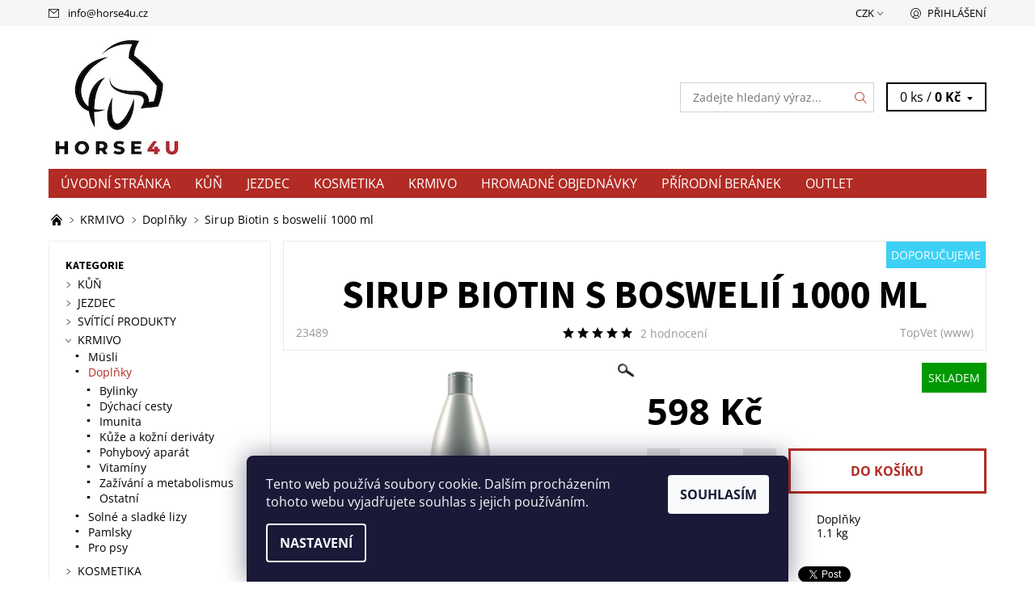

--- FILE ---
content_type: text/html; charset=utf-8
request_url: https://www.horse4u.cz/doplnky-2/sirup-biotin-s-boswelii-1000-ml/
body_size: 32885
content:
<!DOCTYPE html>
<html id="css" xml:lang='cs' lang='cs' class="external-fonts-loaded">
    <head>
        <link rel="preconnect" href="https://cdn.myshoptet.com" /><link rel="dns-prefetch" href="https://cdn.myshoptet.com" /><link rel="preload" href="https://cdn.myshoptet.com/prj/dist/master/cms/libs/jquery/jquery-1.11.3.min.js" as="script" />        <script>
dataLayer = [];
dataLayer.push({'shoptet' : {
    "pageId": 702,
    "pageType": "productDetail",
    "currency": "CZK",
    "currencyInfo": {
        "decimalSeparator": ",",
        "exchangeRate": 1,
        "priceDecimalPlaces": 2,
        "symbol": "K\u010d",
        "symbolLeft": 0,
        "thousandSeparator": " "
    },
    "language": "cs",
    "projectId": 53196,
    "product": {
        "id": 23489,
        "guid": "b327db98-fb82-11ea-bc81-0cc47a6c8f54",
        "hasVariants": false,
        "codes": [
            {
                "code": 23489
            }
        ],
        "code": "23489",
        "name": "Sirup Biotin s bosweli\u00ed 1000 ml",
        "appendix": "",
        "weight": 1.1000000000000001,
        "manufacturer": "TopVet",
        "manufacturerGuid": "1EF53321934F6E9C8807DA0BA3DED3EE",
        "currentCategory": "KRMIVO | Dopl\u0148ky",
        "currentCategoryGuid": "668cfa31-d625-11e4-9400-ac162d8a2454",
        "defaultCategory": "KRMIVO | Dopl\u0148ky",
        "defaultCategoryGuid": "668cfa31-d625-11e4-9400-ac162d8a2454",
        "currency": "CZK",
        "priceWithVat": 598
    },
    "stocks": [
        {
            "id": "ext",
            "title": "Sklad",
            "isDeliveryPoint": 0,
            "visibleOnEshop": 1
        }
    ],
    "cartInfo": {
        "id": null,
        "freeShipping": false,
        "freeShippingFrom": 4499,
        "leftToFreeGift": {
            "formattedPrice": "0 K\u010d",
            "priceLeft": 0
        },
        "freeGift": false,
        "leftToFreeShipping": {
            "priceLeft": 4499,
            "dependOnRegion": 0,
            "formattedPrice": "4 499 K\u010d"
        },
        "discountCoupon": [],
        "getNoBillingShippingPrice": {
            "withoutVat": 0,
            "vat": 0,
            "withVat": 0
        },
        "cartItems": [],
        "taxMode": "ORDINARY"
    },
    "cart": [],
    "customer": {
        "priceRatio": 1,
        "priceListId": 1,
        "groupId": null,
        "registered": false,
        "mainAccount": false
    }
}});
dataLayer.push({'cookie_consent' : {
    "marketing": "denied",
    "analytics": "denied"
}});
document.addEventListener('DOMContentLoaded', function() {
    shoptet.consent.onAccept(function(agreements) {
        if (agreements.length == 0) {
            return;
        }
        dataLayer.push({
            'cookie_consent' : {
                'marketing' : (agreements.includes(shoptet.config.cookiesConsentOptPersonalisation)
                    ? 'granted' : 'denied'),
                'analytics': (agreements.includes(shoptet.config.cookiesConsentOptAnalytics)
                    ? 'granted' : 'denied')
            },
            'event': 'cookie_consent'
        });
    });
});
</script>

<!-- Google Tag Manager -->
<script>(function(w,d,s,l,i){w[l]=w[l]||[];w[l].push({'gtm.start':
new Date().getTime(),event:'gtm.js'});var f=d.getElementsByTagName(s)[0],
j=d.createElement(s),dl=l!='dataLayer'?'&l='+l:'';j.async=true;j.src=
'https://www.googletagmanager.com/gtm.js?id='+i+dl;f.parentNode.insertBefore(j,f);
})(window,document,'script','dataLayer','GTM-WTLZKMSR');</script>
<!-- End Google Tag Manager -->


        <meta http-equiv="content-type" content="text/html; charset=utf-8" />
        <title>Sirup Biotin s boswelií 1000 ml - Horse4u</title>

        <meta name="viewport" content="width=device-width, initial-scale=1.0" />
        <meta name="format-detection" content="telephone=no" />

        
            <meta property="og:type" content="website"><meta property="og:site_name" content="horse4u.cz"><meta property="og:url" content="https://www.horse4u.cz/doplnky-2/sirup-biotin-s-boswelii-1000-ml/"><meta property="og:title" content="Sirup Biotin s boswelií 1000 ml - Horse4u"><meta name="author" content="Horse4u"><meta name="web_author" content="Shoptet.cz"><meta name="dcterms.rightsHolder" content="www.horse4u.cz"><meta name="robots" content="index,follow"><meta property="og:image" content="https://cdn.myshoptet.com/usr/www.horse4u.cz/user/shop/big/23489_eshop-2606.png?5f67c04d"><meta property="og:description" content="Sirup Biotin s boswelií 1000 ml. "><meta name="description" content="Sirup Biotin s boswelií 1000 ml. "><meta name="google-site-verification" content='google-site-verification" content="_d7-q61QTQydm9djd2-kI7BMgZ5KO7so6sBQ01gfrzI'><meta property="product:price:amount" content="598"><meta property="product:price:currency" content="CZK">
        


        
        <noscript>
            <style media="screen">
                #category-filter-hover {
                    display: block !important;
                }
            </style>
        </noscript>
        
    <link href="https://cdn.myshoptet.com/prj/dist/master/cms/templates/frontend_templates/shared/css/font-face/open-sans.css" rel="stylesheet"><link href="https://cdn.myshoptet.com/prj/dist/master/cms/templates/frontend_templates/shared/css/font-face/source-sans-3.css" rel="stylesheet"><link href="https://cdn.myshoptet.com/prj/dist/master/shop/dist/font-shoptet-06.css.e6903393d3bd5aa27e58.css" rel="stylesheet">    <script>
    var oldBrowser = false;
    </script>
    <!--[if lt IE 9]>
        <script src="https://cdnjs.cloudflare.com/ajax/libs/html5shiv/3.7.3/html5shiv.js"></script>
        <script>
            var oldBrowser = '<strong>Upozornění!</strong> Používáte zastaralý prohlížeč, který již není podporován. Prosím <a href="https://www.whatismybrowser.com/" target="_blank" rel="nofollow">aktualizujte svůj prohlížeč</a> a zvyšte své UX.';
        </script>
    <![endif]-->

        <style>:root {--color-primary: #b22b24;--color-primary-h: 3;--color-primary-s: 66%;--color-primary-l: 42%;--color-primary-hover: #f6f6f6;--color-primary-hover-h: 0;--color-primary-hover-s: 0%;--color-primary-hover-l: 96%;--color-secondary: #000000;--color-secondary-h: 0;--color-secondary-s: 0%;--color-secondary-l: 0%;--color-secondary-hover: #d2d2d2;--color-secondary-hover-h: 0;--color-secondary-hover-s: 0%;--color-secondary-hover-l: 82%;--color-tertiary: #000000;--color-tertiary-h: 0;--color-tertiary-s: 0%;--color-tertiary-l: 0%;--color-tertiary-hover: #000000;--color-tertiary-hover-h: 0;--color-tertiary-hover-s: 0%;--color-tertiary-hover-l: 0%;--color-header-background: #ffffff;--template-font: "Open Sans";--template-headings-font: "Source Sans 3";--header-background-url: none;--cookies-notice-background: #1A1937;--cookies-notice-color: #F8FAFB;--cookies-notice-button-hover: #f5f5f5;--cookies-notice-link-hover: #27263f;--templates-update-management-preview-mode-content: "Náhled aktualizací šablony je aktivní pro váš prohlížeč."}</style>

        <style>:root {--logo-x-position: 10px;--logo-y-position: 10px;--front-image-x-position: 319px;--front-image-y-position: 0px;}</style>

        <link href="https://cdn.myshoptet.com/prj/dist/master/shop/dist/main-06.css.864c5a6d54b488b8ad20.css" rel="stylesheet" media="screen" />

        <link rel="stylesheet" href="https://cdn.myshoptet.com/prj/dist/master/cms/templates/frontend_templates/_/css/print.css" media="print" />
                            <link rel="apple-touch-icon" type="image/png" sizes="57x57" href="/favicon-57x57.png"><link rel="apple-touch-icon" type="image/png" sizes="60x60" href="/favicon-60x60.png"><link rel="apple-touch-icon" type="image/png" sizes="72x72" href="/favicon-72x72.png"><link rel="apple-touch-icon" type="image/png" sizes="76x76" href="/favicon-76x76.png"><link rel="apple-touch-icon" type="image/png" sizes="114x114" href="/favicon-114x114.png"><link rel="apple-touch-icon" type="image/png" sizes="120x120" href="/favicon-120x120.png"><link rel="apple-touch-icon" type="image/png" sizes="144x144" href="/favicon-144x144.png"><link rel="apple-touch-icon" type="image/png" sizes="152x152" href="/favicon-152x152.png"><link rel="apple-touch-icon" type="image/png" sizes="180x180" href="/favicon-180x180.png"><link rel="icon" type="image/png" sizes="16x16" href="/favicon-16x16.png"><link rel="icon" type="image/png" sizes="32x32" href="/favicon-32x32.png"><link rel="icon" type="image/png" sizes="96x96" href="/favicon-96x96.png"><link rel="icon" type="image/png" sizes="192x192" href="/favicon-192x192.png"><link rel="manifest" href="/manifest.json"><meta name="msapplication-TileColor" content="#ffffff"><meta name="msapplication-TileImage" content="/favicon-144x144.png"><meta name="theme-color" content="#ffffff">
                                    <link rel="canonical" href="https://www.horse4u.cz/doplnky-2/sirup-biotin-s-boswelii-1000-ml/" />
        
        
        
            <script>
        var _hwq = _hwq || [];
        _hwq.push(['setKey', 'FB2EBAD15471F0289F61D2DE571E6D52']);
        _hwq.push(['setTopPos', '420']);
        _hwq.push(['showWidget', '21']);
        (function() {
            var ho = document.createElement('script');
            ho.src = 'https://cz.im9.cz/direct/i/gjs.php?n=wdgt&sak=FB2EBAD15471F0289F61D2DE571E6D52';
            var s = document.getElementsByTagName('script')[0]; s.parentNode.insertBefore(ho, s);
        })();
    </script>

                
                    
                <script>var shoptet = shoptet || {};shoptet.abilities = {"about":{"generation":2,"id":"06"},"config":{"category":{"product":{"image_size":"detail_alt_1"}},"navigation_breakpoint":991,"number_of_active_related_products":2,"product_slider":{"autoplay":false,"autoplay_speed":3000,"loop":true,"navigation":true,"pagination":true,"shadow_size":0}},"elements":{"recapitulation_in_checkout":true},"feature":{"directional_thumbnails":false,"extended_ajax_cart":false,"extended_search_whisperer":false,"fixed_header":false,"images_in_menu":false,"product_slider":false,"simple_ajax_cart":true,"smart_labels":false,"tabs_accordion":false,"tabs_responsive":false,"top_navigation_menu":false,"user_action_fullscreen":false}};shoptet.design = {"template":{"name":"Soul","colorVariant":"06-one"},"layout":{"homepage":"catalog3","subPage":"catalog3","productDetail":"catalog3"},"colorScheme":{"conversionColor":"#000000","conversionColorHover":"#d2d2d2","color1":"#b22b24","color2":"#f6f6f6","color3":"#000000","color4":"#000000"},"fonts":{"heading":"Source Sans 3","text":"Open Sans"},"header":{"backgroundImage":null,"image":null,"logo":"https:\/\/www.horse4u.czuser\/logos\/logo-soul-1.jpg","color":"#ffffff"},"background":{"enabled":false,"color":null,"image":null}};shoptet.config = {};shoptet.events = {};shoptet.runtime = {};shoptet.content = shoptet.content || {};shoptet.updates = {};shoptet.messages = [];shoptet.messages['lightboxImg'] = "Obrázek";shoptet.messages['lightboxOf'] = "z";shoptet.messages['more'] = "Více";shoptet.messages['cancel'] = "Zrušit";shoptet.messages['removedItem'] = "Položka byla odstraněna z košíku.";shoptet.messages['discountCouponWarning'] = "Zapomněli jste uplatnit slevový kupón. Pro pokračování jej uplatněte pomocí tlačítka vedle vstupního pole, nebo jej smažte.";shoptet.messages['charsNeeded'] = "Prosím, použijte minimálně 3 znaky!";shoptet.messages['invalidCompanyId'] = "Neplané IČ, povoleny jsou pouze číslice";shoptet.messages['needHelp'] = "Potřebujete pomoc?";shoptet.messages['showContacts'] = "Zobrazit kontakty";shoptet.messages['hideContacts'] = "Skrýt kontakty";shoptet.messages['ajaxError'] = "Došlo k chybě; obnovte prosím stránku a zkuste to znovu.";shoptet.messages['variantWarning'] = "Zvolte prosím variantu produktu.";shoptet.messages['chooseVariant'] = "Zvolte variantu";shoptet.messages['unavailableVariant'] = "Tato varianta není dostupná a není možné ji objednat.";shoptet.messages['withVat'] = "včetně DPH";shoptet.messages['withoutVat'] = "bez DPH";shoptet.messages['toCart'] = "Do košíku";shoptet.messages['emptyCart'] = "Prázdný košík";shoptet.messages['change'] = "Změnit";shoptet.messages['chosenBranch'] = "Zvolená pobočka";shoptet.messages['validatorRequired'] = "Povinné pole";shoptet.messages['validatorEmail'] = "Prosím vložte platnou e-mailovou adresu";shoptet.messages['validatorUrl'] = "Prosím vložte platnou URL adresu";shoptet.messages['validatorDate'] = "Prosím vložte platné datum";shoptet.messages['validatorNumber'] = "Vložte číslo";shoptet.messages['validatorDigits'] = "Prosím vložte pouze číslice";shoptet.messages['validatorCheckbox'] = "Zadejte prosím všechna povinná pole";shoptet.messages['validatorConsent'] = "Bez souhlasu nelze odeslat.";shoptet.messages['validatorPassword'] = "Hesla se neshodují";shoptet.messages['validatorInvalidPhoneNumber'] = "Vyplňte prosím platné telefonní číslo bez předvolby.";shoptet.messages['validatorInvalidPhoneNumberSuggestedRegion'] = "Neplatné číslo — navržený region: %1";shoptet.messages['validatorInvalidCompanyId'] = "Neplatné IČ, musí být ve tvaru jako %1";shoptet.messages['validatorFullName'] = "Nezapomněli jste příjmení?";shoptet.messages['validatorHouseNumber'] = "Prosím zadejte správné číslo domu";shoptet.messages['validatorZipCode'] = "Zadané PSČ neodpovídá zvolené zemi";shoptet.messages['validatorShortPhoneNumber'] = "Telefonní číslo musí mít min. 8 znaků";shoptet.messages['choose-personal-collection'] = "Prosím vyberte místo doručení u osobního odběru, není zvoleno.";shoptet.messages['choose-external-shipping'] = "Upřesněte prosím vybraný způsob dopravy";shoptet.messages['choose-ceska-posta'] = "Pobočka České Pošty není určena, zvolte prosím některou";shoptet.messages['choose-hupostPostaPont'] = "Pobočka Maďarské pošty není vybrána, zvolte prosím nějakou";shoptet.messages['choose-postSk'] = "Pobočka Slovenské pošty není zvolena, vyberte prosím některou";shoptet.messages['choose-ulozenka'] = "Pobočka Uloženky nebyla zvolena, prosím vyberte některou";shoptet.messages['choose-zasilkovna'] = "Pobočka Zásilkovny nebyla zvolena, prosím vyberte některou";shoptet.messages['choose-ppl-cz'] = "Pobočka PPL ParcelShop nebyla vybrána, vyberte prosím jednu";shoptet.messages['choose-glsCz'] = "Pobočka GLS ParcelShop nebyla zvolena, prosím vyberte některou";shoptet.messages['choose-dpd-cz'] = "Ani jedna z poboček služby DPD Parcel Shop nebyla zvolená, prosím vyberte si jednu z možností.";shoptet.messages['watchdogType'] = "Je zapotřebí vybrat jednu z možností u sledování produktu.";shoptet.messages['watchdog-consent-required'] = "Musíte zaškrtnout všechny povinné souhlasy";shoptet.messages['watchdogEmailEmpty'] = "Prosím vyplňte e-mail";shoptet.messages['privacyPolicy'] = 'Musíte souhlasit s ochranou osobních údajů';shoptet.messages['amountChanged'] = '(množství bylo změněno)';shoptet.messages['unavailableCombination'] = 'Není k dispozici v této kombinaci';shoptet.messages['specifyShippingMethod'] = 'Upřesněte dopravu';shoptet.messages['PIScountryOptionMoreBanks'] = 'Možnost platby z %1 bank';shoptet.messages['PIScountryOptionOneBank'] = 'Možnost platby z 1 banky';shoptet.messages['PIScurrencyInfoCZK'] = 'V měně CZK lze zaplatit pouze prostřednictvím českých bank.';shoptet.messages['PIScurrencyInfoHUF'] = 'V měně HUF lze zaplatit pouze prostřednictvím maďarských bank.';shoptet.messages['validatorVatIdWaiting'] = "Ověřujeme";shoptet.messages['validatorVatIdValid'] = "Ověřeno";shoptet.messages['validatorVatIdInvalid'] = "DIČ se nepodařilo ověřit, i přesto můžete objednávku dokončit";shoptet.messages['validatorVatIdInvalidOrderForbid'] = "Zadané DIČ nelze nyní ověřit, protože služba ověřování je dočasně nedostupná. Zkuste opakovat zadání později, nebo DIČ vymažte s vaši objednávku dokončete v režimu OSS. Případně kontaktujte prodejce.";shoptet.messages['validatorVatIdInvalidOssRegime'] = "Zadané DIČ nemůže být ověřeno, protože služba ověřování je dočasně nedostupná. Vaše objednávka bude dokončena v režimu OSS. Případně kontaktujte prodejce.";shoptet.messages['previous'] = "Předchozí";shoptet.messages['next'] = "Následující";shoptet.messages['close'] = "Zavřít";shoptet.messages['imageWithoutAlt'] = "Tento obrázek nemá popisek";shoptet.messages['newQuantity'] = "Nové množství:";shoptet.messages['currentQuantity'] = "Aktuální množství:";shoptet.messages['quantityRange'] = "Prosím vložte číslo v rozmezí %1 a %2";shoptet.messages['skipped'] = "Přeskočeno";shoptet.messages.validator = {};shoptet.messages.validator.nameRequired = "Zadejte jméno a příjmení.";shoptet.messages.validator.emailRequired = "Zadejte e-mailovou adresu (např. jan.novak@example.com).";shoptet.messages.validator.phoneRequired = "Zadejte telefonní číslo.";shoptet.messages.validator.messageRequired = "Napište komentář.";shoptet.messages.validator.descriptionRequired = shoptet.messages.validator.messageRequired;shoptet.messages.validator.captchaRequired = "Vyplňte bezpečnostní kontrolu.";shoptet.messages.validator.consentsRequired = "Potvrďte svůj souhlas.";shoptet.messages.validator.scoreRequired = "Zadejte počet hvězdiček.";shoptet.messages.validator.passwordRequired = "Zadejte heslo, které bude obsahovat min. 4 znaky.";shoptet.messages.validator.passwordAgainRequired = shoptet.messages.validator.passwordRequired;shoptet.messages.validator.currentPasswordRequired = shoptet.messages.validator.passwordRequired;shoptet.messages.validator.birthdateRequired = "Zadejte datum narození.";shoptet.messages.validator.billFullNameRequired = "Zadejte jméno a příjmení.";shoptet.messages.validator.deliveryFullNameRequired = shoptet.messages.validator.billFullNameRequired;shoptet.messages.validator.billStreetRequired = "Zadejte název ulice.";shoptet.messages.validator.deliveryStreetRequired = shoptet.messages.validator.billStreetRequired;shoptet.messages.validator.billHouseNumberRequired = "Zadejte číslo domu.";shoptet.messages.validator.deliveryHouseNumberRequired = shoptet.messages.validator.billHouseNumberRequired;shoptet.messages.validator.billZipRequired = "Zadejte PSČ.";shoptet.messages.validator.deliveryZipRequired = shoptet.messages.validator.billZipRequired;shoptet.messages.validator.billCityRequired = "Zadejte název města.";shoptet.messages.validator.deliveryCityRequired = shoptet.messages.validator.billCityRequired;shoptet.messages.validator.companyIdRequired = "Zadejte IČ.";shoptet.messages.validator.vatIdRequired = "Zadejte DIČ.";shoptet.messages.validator.billCompanyRequired = "Zadejte název společnosti.";shoptet.messages['loading'] = "Načítám…";shoptet.messages['stillLoading'] = "Stále načítám…";shoptet.messages['loadingFailed'] = "Načtení se nezdařilo. Zkuste to znovu.";shoptet.messages['productsSorted'] = "Produkty seřazeny.";shoptet.messages['formLoadingFailed'] = "Formulář se nepodařilo načíst. Zkuste to prosím znovu.";shoptet.messages.moreInfo = "Více informací";shoptet.config.showAdvancedOrder = true;shoptet.config.orderingProcess = {active: false,step: false};shoptet.config.documentsRounding = '3';shoptet.config.documentPriceDecimalPlaces = '0';shoptet.config.thousandSeparator = ' ';shoptet.config.decSeparator = ',';shoptet.config.decPlaces = '2';shoptet.config.decPlacesSystemDefault = '2';shoptet.config.currencySymbol = 'Kč';shoptet.config.currencySymbolLeft = '0';shoptet.config.defaultVatIncluded = 1;shoptet.config.defaultProductMaxAmount = 9999;shoptet.config.inStockAvailabilityId = -1;shoptet.config.defaultProductMaxAmount = 9999;shoptet.config.inStockAvailabilityId = -1;shoptet.config.cartActionUrl = '/action/Cart';shoptet.config.advancedOrderUrl = '/action/Cart/GetExtendedOrder/';shoptet.config.cartContentUrl = '/action/Cart/GetCartContent/';shoptet.config.stockAmountUrl = '/action/ProductStockAmount/';shoptet.config.addToCartUrl = '/action/Cart/addCartItem/';shoptet.config.removeFromCartUrl = '/action/Cart/deleteCartItem/';shoptet.config.updateCartUrl = '/action/Cart/setCartItemAmount/';shoptet.config.addDiscountCouponUrl = '/action/Cart/addDiscountCoupon/';shoptet.config.setSelectedGiftUrl = '/action/Cart/setSelectedGift/';shoptet.config.rateProduct = '/action/ProductDetail/RateProduct/';shoptet.config.customerDataUrl = '/action/OrderingProcess/step2CustomerAjax/';shoptet.config.registerUrl = '/registrace/';shoptet.config.agreementCookieName = 'site-agreement';shoptet.config.cookiesConsentUrl = '/action/CustomerCookieConsent/';shoptet.config.cookiesConsentIsActive = 1;shoptet.config.cookiesConsentOptAnalytics = 'analytics';shoptet.config.cookiesConsentOptPersonalisation = 'personalisation';shoptet.config.cookiesConsentOptNone = 'none';shoptet.config.cookiesConsentRefuseDuration = 7;shoptet.config.cookiesConsentName = 'CookiesConsent';shoptet.config.agreementCookieExpire = 5;shoptet.config.cookiesConsentSettingsUrl = '/cookies-settings/';shoptet.config.fonts = {"google":{"attributes":"400,700,900:latin-ext","families":["Open Sans","Source Sans 3"],"urls":["https:\/\/cdn.myshoptet.com\/prj\/dist\/master\/cms\/templates\/frontend_templates\/shared\/css\/font-face\/open-sans.css","https:\/\/cdn.myshoptet.com\/prj\/dist\/master\/cms\/templates\/frontend_templates\/shared\/css\/font-face\/source-sans-3.css"]},"custom":{"families":["shoptet"],"urls":["https:\/\/cdn.myshoptet.com\/prj\/dist\/master\/shop\/dist\/font-shoptet-06.css.e6903393d3bd5aa27e58.css"]}};shoptet.config.mobileHeaderVersion = '1';shoptet.config.fbCAPIEnabled = false;shoptet.config.fbPixelEnabled = true;shoptet.config.fbCAPIUrl = '/action/FacebookCAPI/';shoptet.content.regexp = /strana-[0-9]+[\/]/g;shoptet.content.colorboxHeader = '<div class="colorbox-html-content">';shoptet.content.colorboxFooter = '</div>';shoptet.customer = {};shoptet.csrf = shoptet.csrf || {};shoptet.csrf.token = 'csrf_iny8LMMnae35aad59a1daff6';shoptet.csrf.invalidTokenModal = '<div><h2>Přihlaste se prosím znovu</h2><p>Omlouváme se, ale Váš CSRF token pravděpodobně vypršel. Abychom mohli udržet Vaši bezpečnost na co největší úrovni potřebujeme, abyste se znovu přihlásili.</p><p>Děkujeme za pochopení.</p><div><a href="/login/?backTo=%2Fdoplnky-2%2Fsirup-biotin-s-boswelii-1000-ml%2F">Přihlášení</a></div></div> ';shoptet.csrf.formsSelector = 'csrf-enabled';shoptet.csrf.submitListener = true;shoptet.csrf.validateURL = '/action/ValidateCSRFToken/Index/';shoptet.csrf.refreshURL = '/action/RefreshCSRFTokenNew/Index/';shoptet.csrf.enabled = true;shoptet.config.googleAnalytics ||= {};shoptet.config.googleAnalytics.isGa4Enabled = true;shoptet.config.googleAnalytics.route ||= {};shoptet.config.googleAnalytics.route.ua = "UA";shoptet.config.googleAnalytics.route.ga4 = "GA4";shoptet.config.ums_a11y_category_page = true;shoptet.config.discussion_rating_forms = false;shoptet.config.ums_forms_redesign = false;shoptet.config.showPriceWithoutVat = '';shoptet.config.ums_a11y_login = false;</script>
        <script src="https://cdn.myshoptet.com/prj/dist/master/cms/libs/jquery/jquery-1.11.3.min.js"></script><script src="https://cdn.myshoptet.com/prj/dist/master/cms/libs/jquery/jquery-migrate-1.4.1.min.js"></script><script src="https://cdn.myshoptet.com/prj/dist/master/cms/libs/jquery/jquery-ui-1.8.24.min.js"></script>
    <script src="https://cdn.myshoptet.com/prj/dist/master/shop/dist/main-06.js.8c5f4d13342fcf9a0c71.js"></script>
<script src="https://cdn.myshoptet.com/prj/dist/master/shop/dist/shared-2g.js.aa13ef3ecca51cd89ec5.js"></script><script src="https://cdn.myshoptet.com/prj/dist/master/cms/libs/jqueryui/i18n/datepicker-cs.js"></script><script>if (window.self !== window.top) {const script = document.createElement('script');script.type = 'module';script.src = "https://cdn.myshoptet.com/prj/dist/master/shop/dist/editorPreview.js.e7168e827271d1c16a1d.js";document.body.appendChild(script);}</script>        <script>
            jQuery.extend(jQuery.cybergenicsFormValidator.messages, {
                required: "Povinné pole",
                email: "Prosím vložte platnou e-mailovou adresu",
                url: "Prosím vložte platnou URL adresu",
                date: "Prosím vložte platné datum",
                number: "Vložte číslo",
                digits: "Prosím vložte pouze číslice",
                checkbox: "Zadejte prosím všechna povinná pole",
                validatorConsent: "Bez souhlasu nelze odeslat.",
                password: "Hesla se neshodují",
                invalidPhoneNumber: "Vyplňte prosím platné telefonní číslo bez předvolby.",
                invalidCompanyId: 'Nevalidní IČ, musí mít přesně 8 čísel (před kratší IČ lze dát nuly)',
                fullName: "Nezapomněli jste příjmení?",
                zipCode: "Zadané PSČ neodpovídá zvolené zemi",
                houseNumber: "Prosím zadejte správné číslo domu",
                shortPhoneNumber: "Telefonní číslo musí mít min. 8 znaků",
                privacyPolicy: "Musíte souhlasit s ochranou osobních údajů"
            });
        </script>
                                    
                
        
        <!-- User include -->
                <!-- api 473(125) html code header -->

                <style>
                    #order-billing-methods .radio-wrapper[data-guid="d84c943d-9b1f-11ed-8eb3-0cc47a6c92bc"]:not(.cggooglepay), #order-billing-methods .radio-wrapper[data-guid="c52f82ae-03e5-11ed-bb72-0cc47a6c92bc"]:not(.cgapplepay) {
                        display: none;
                    }
                </style>
                <script type="text/javascript">
                    document.addEventListener('DOMContentLoaded', function() {
                        if (getShoptetDataLayer('pageType') === 'billingAndShipping') {
                            
                try {
                    if (window.ApplePaySession && window.ApplePaySession.canMakePayments()) {
                        document.querySelector('#order-billing-methods .radio-wrapper[data-guid="c52f82ae-03e5-11ed-bb72-0cc47a6c92bc"]').classList.add('cgapplepay');
                    }
                } catch (err) {} 
            
                            
                const cgBaseCardPaymentMethod = {
                        type: 'CARD',
                        parameters: {
                            allowedAuthMethods: ["PAN_ONLY", "CRYPTOGRAM_3DS"],
                            allowedCardNetworks: [/*"AMEX", "DISCOVER", "INTERAC", "JCB",*/ "MASTERCARD", "VISA"]
                        }
                };
                
                function cgLoadScript(src, callback)
                {
                    var s,
                        r,
                        t;
                    r = false;
                    s = document.createElement('script');
                    s.type = 'text/javascript';
                    s.src = src;
                    s.onload = s.onreadystatechange = function() {
                        if ( !r && (!this.readyState || this.readyState == 'complete') )
                        {
                            r = true;
                            callback();
                        }
                    };
                    t = document.getElementsByTagName('script')[0];
                    t.parentNode.insertBefore(s, t);
                } 
                
                function cgGetGoogleIsReadyToPayRequest() {
                    return Object.assign(
                        {},
                        {
                            apiVersion: 2,
                            apiVersionMinor: 0
                        },
                        {
                            allowedPaymentMethods: [cgBaseCardPaymentMethod]
                        }
                    );
                }

                function onCgGooglePayLoaded() {
                    let paymentsClient = new google.payments.api.PaymentsClient({environment: 'PRODUCTION'});
                    paymentsClient.isReadyToPay(cgGetGoogleIsReadyToPayRequest()).then(function(response) {
                        if (response.result) {
                            document.querySelector('#order-billing-methods .radio-wrapper[data-guid="d84c943d-9b1f-11ed-8eb3-0cc47a6c92bc"]').classList.add('cggooglepay');	 	 	 	 	 
                        }
                    })
                    .catch(function(err) {});
                }
                
                cgLoadScript('https://pay.google.com/gp/p/js/pay.js', onCgGooglePayLoaded);
            
                        }
                    });
                </script> 
                
<!-- api 1004(637) html code header -->
<script>
      window.mehub = window.mehub || {};
      window.mehub.bonus = {
        businessId: 'a6df03fb-f160-4b77-b887-780ad490fb23',
        addonId: '1dc3eea2-3338-4a2e-8aa7-2ae8ccf1ba16'
      }
    </script>
    
<!-- service 1004(637) html code header -->
<script src="https://mehub-framework.web.app/main.bundle.js?v=1"></script>
<!-- service 1845(1410) html code header -->
<link rel="stylesheet" href="https://cdn.myshoptet.com/addons/jakubtursky/shoptet-header-info-bar-git/styles.header.min.css?f60db840acbc11eee00807551e091b8d8d11507b">
<!-- project html code header -->
<style>
body.in-krok-1.disable__ppl fieldset.checkout-single-box tr.ppl-parcelshop,
body.in-krok-1.disable__ppl fieldset.checkout-single-box tr.radio-wrapper.ppl {
	display: none;
}
</style>

<style>
:root {
--header-info-bar-BG: var(--color-primary);=
--header-info-bar-BG-hover: var(--color-primary-hover);
}
</style>

<!-- Google tag (gtag.js) -->
<script async src="https://www.googletagmanager.com/gtag/js?id=AW-16640704379"></script>
<script>
  window.dataLayer = window.dataLayer || [];
  function gtag(){dataLayer.push(arguments);}
  gtag('js', new Date());

  gtag('config', 'AW-16640704379');
</script>

<!-- Google tag (gtag.js) -->
<script async src="https://www.googletagmanager.com/gtag/js?id=AW-16640704379"></script>
<script>
  window.dataLayer = window.dataLayer || [];
  function gtag(){dataLayer.push(arguments);}
  gtag('js', new Date());

  gtag('config', 'AW-16640704379');
</script>

<script>
  gtag('event', 'page_view', {
    'send_to': 'AW-16640704379',
    'value': 'replace with value',
    'items': [{
      'id': 'replace with value',
      'google_business_vertical': 'retail'
    }]
  });
</script>


        <!-- /User include -->
                                <!-- Global site tag (gtag.js) - Google Analytics -->
    <script async src="https://www.googletagmanager.com/gtag/js?id=G-S2C6LK7VBH"></script>
    <script>
        
        window.dataLayer = window.dataLayer || [];
        function gtag(){dataLayer.push(arguments);}
        

                    console.debug('default consent data');

            gtag('consent', 'default', {"ad_storage":"denied","analytics_storage":"denied","ad_user_data":"denied","ad_personalization":"denied","wait_for_update":500});
            dataLayer.push({
                'event': 'default_consent'
            });
        
        gtag('js', new Date());

        
                gtag('config', 'G-S2C6LK7VBH', {"groups":"GA4","send_page_view":false,"content_group":"productDetail","currency":"CZK","page_language":"cs"});
        
                gtag('config', 'AW-966406913');
        
        
        
        
        
                    gtag('event', 'page_view', {"send_to":"GA4","page_language":"cs","content_group":"productDetail","currency":"CZK"});
        
                gtag('set', 'currency', 'CZK');

        gtag('event', 'view_item', {
            "send_to": "UA",
            "items": [
                {
                    "id": "23489",
                    "name": "Sirup Biotin s bosweli\u00ed 1000 ml",
                    "category": "KRMIVO \/ Dopl\u0148ky",
                                        "brand": "TopVet",
                                                            "price": 533.93
                }
            ]
        });
        
        
        
        
        
                    gtag('event', 'view_item', {"send_to":"GA4","page_language":"cs","content_group":"productDetail","value":533.92999999999995,"currency":"CZK","items":[{"item_id":"23489","item_name":"Sirup Biotin s bosweli\u00ed 1000 ml","item_brand":"TopVet","item_category":"KRMIVO","item_category2":"Dopl\u0148ky","price":533.92999999999995,"quantity":1,"index":0}]});
        
        
        
        
        
        
        
        document.addEventListener('DOMContentLoaded', function() {
            if (typeof shoptet.tracking !== 'undefined') {
                for (var id in shoptet.tracking.bannersList) {
                    gtag('event', 'view_promotion', {
                        "send_to": "UA",
                        "promotions": [
                            {
                                "id": shoptet.tracking.bannersList[id].id,
                                "name": shoptet.tracking.bannersList[id].name,
                                "position": shoptet.tracking.bannersList[id].position
                            }
                        ]
                    });
                }
            }

            shoptet.consent.onAccept(function(agreements) {
                if (agreements.length !== 0) {
                    console.debug('gtag consent accept');
                    var gtagConsentPayload =  {
                        'ad_storage': agreements.includes(shoptet.config.cookiesConsentOptPersonalisation)
                            ? 'granted' : 'denied',
                        'analytics_storage': agreements.includes(shoptet.config.cookiesConsentOptAnalytics)
                            ? 'granted' : 'denied',
                                                                                                'ad_user_data': agreements.includes(shoptet.config.cookiesConsentOptPersonalisation)
                            ? 'granted' : 'denied',
                        'ad_personalization': agreements.includes(shoptet.config.cookiesConsentOptPersonalisation)
                            ? 'granted' : 'denied',
                        };
                    console.debug('update consent data', gtagConsentPayload);
                    gtag('consent', 'update', gtagConsentPayload);
                    dataLayer.push(
                        { 'event': 'update_consent' }
                    );
                }
            });
        });
    </script>

                <!-- Facebook Pixel Code -->
<script type="text/plain" data-cookiecategory="analytics">
!function(f,b,e,v,n,t,s){if(f.fbq)return;n=f.fbq=function(){n.callMethod?
            n.callMethod.apply(n,arguments):n.queue.push(arguments)};if(!f._fbq)f._fbq=n;
            n.push=n;n.loaded=!0;n.version='2.0';n.queue=[];t=b.createElement(e);t.async=!0;
            t.src=v;s=b.getElementsByTagName(e)[0];s.parentNode.insertBefore(t,s)}(window,
            document,'script','//connect.facebook.net/en_US/fbevents.js');
$(document).ready(function(){
fbq('set', 'autoConfig', 'false', '317077596448509')
fbq("init", "317077596448509", {}, { agent:"plshoptet" });
fbq("track", "PageView",{}, {"eventID":"378cc44232503113628ecc3c4d0250ab"});
window.dataLayer = window.dataLayer || [];
dataLayer.push({"fbpixel": "loaded","event": "fbloaded"});
fbq("track", "ViewContent", {"content_category":"KRMIVO \/ Dopl\u0148ky","content_type":"product","content_name":"Sirup Biotin s bosweli\u00ed 1000 ml","content_ids":["23489"],"value":"533.93","currency":"CZK","base_id":23489,"category_path":["KRMIVO","Dopl\u0148ky"]}, {"eventID":"378cc44232503113628ecc3c4d0250ab"});
});
</script>
<noscript>
<img height="1" width="1" style="display:none" src="https://www.facebook.com/tr?id=317077596448509&ev=PageView&noscript=1"/>
</noscript>
<!-- End Facebook Pixel Code -->

                                <script>
    (function(t, r, a, c, k, i, n, g) { t['ROIDataObject'] = k;
    t[k]=t[k]||function(){ (t[k].q=t[k].q||[]).push(arguments) },t[k].c=i;n=r.createElement(a),
    g=r.getElementsByTagName(a)[0];n.async=1;n.src=c;g.parentNode.insertBefore(n,g)
    })(window, document, 'script', '//www.heureka.cz/ocm/sdk.js?source=shoptet&version=2&page=product_detail', 'heureka', 'cz');

    heureka('set_user_consent', 0);
</script>
                    </head>
    <body class="desktop id-702 in-doplnky-2 template-06 type-product type-detail page-detail ajax-add-to-cart">
        <div id="fb-root"></div>
        <script>
            window.fbAsyncInit = function() {
                FB.init({
                    autoLogAppEvents : true,
                    xfbml            : true,
                    version          : 'v24.0'
                });
            };
        </script>
        <script async defer crossorigin="anonymous" src="https://connect.facebook.net/cs_CZ/sdk.js#xfbml=1&version=v24.0"></script><script>
<!-- Google Tag Manager -->
<script>(function(w,d,s,l,i){w[l]=w[l]||[];w[l].push({'gtm.start':
new Date().getTime(),event:'gtm.js'});var f=d.getElementsByTagName(s)[0],
j=d.createElement(s),dl=l!='dataLayer'?'&l='+l:'';j.async=true;j.src=
'https://www.googletagmanager.com/gtm.js?id='+i+dl;f.parentNode.insertBefore(j,f);
})(window,document,'script','dataLayer','GTM-WTLZKMSR');</script>
<!-- End Google Tag Manager -->
</script>

<!-- Google Tag Manager (noscript) -->
<noscript><iframe src="https://www.googletagmanager.com/ns.html?id=GTM-WTLZKMSR"
height="0" width="0" style="display:none;visibility:hidden"></iframe></noscript>
<!-- End Google Tag Manager (noscript) -->

<div id="main-wrapper"><div id="main-wrapper-in"><header id="header"><div class="header-info-wrap">
    <div class="row">
                                    
                <ul class="header-contacts list-inline large-6 medium-6 small-12 columns">
                                                                                    <li class="header-email menu-element-link icon-mail-before">
                                                            <a href="mailto:info&#64;horse4u.cz">info<!---->&#64;<!---->horse4u.cz</a>
                                                    </li>
                                    </ul><ul class="currency-switcher large-6 medium-6 small-6 columns text-right list-inline">
            
                                                                    <li class="currency menu-element-wrap menu-element-link">
                        <div class="active icon-arrow-down-after">CZK</div>
                        <ul class="menu-element-submenu align-left hover-hidden">
                                                            <li>
                                    <a href="/action/Currency/changeCurrency/?currencyCode=CZK" class="icon-arrow-right-before" title="CZK" rel="nofollow">CZK</a>
                                </li>
                                                            <li>
                                    <a href="/action/Currency/changeCurrency/?currencyCode=EUR" class="icon-arrow-right-before" title="EUR" rel="nofollow">EUR</a>
                                </li>
                                                    </ul>
                    </li>
                            
            
                                <li id="top-links">
                                             <ul class="responsive-mobile-hidden box-account-links list-inline"><li class="menu-element-link icon-login-before"><a class="icon-account-login" href="/login/?backTo=%2Fdoplnky-2%2Fsirup-biotin-s-boswelii-1000-ml%2F" title="Přihlášení" data-testid="signin" rel="nofollow">Přihlášení</a></li></ul>
                </li>
            
        </ul>
    </div>
</div>

<div class="row">
    <div class="columns">
        <div class="header-in-wrap valign-middle-block large-12 medium-12 small-12">
            
                                                <div class="large-6 medium-6 small-12 columns">
                                                             <a href="/" id="logo" class="clearfix" title="Horse4u" data-testid="linkWebsiteLogo"><img src="https://cdn.myshoptet.com/usr/www.horse4u.cz/user/logos/logo-soul-1.jpg" alt="Horse4u" /></a>
                </div><ul class="header-in large-6 medium-6 small-12 columns text-right list-inline valign-top-inline">
                
                                        <li class="header-seachform-wrap" itemscope itemtype="https://schema.org/WebSite">
                        <meta itemprop="headline" content="Doplňky"/>
<meta itemprop="url" content="https://www.horse4u.cz"/>
        <meta itemprop="text" content="Sirup Biotin s boswelií 1000 ml. "/>

                        <form class="search-whisperer-wrap search-whisperer-wrap-v1" action="/action/ProductSearch/prepareString/" method="post" itemprop="potentialAction" itemscope itemtype="https://schema.org/SearchAction" data-testid="searchForm">
                            <fieldset>
                                <meta itemprop="target" content="https://www.horse4u.cz/vyhledavani/?string={string}"/>
                                <input type="hidden" name="language" value="cs" />
                                <input type="search" name="string" itemprop="query-input" class="query-input s-word" placeholder="Zadejte hledaný výraz..." autocomplete="off" data-testid="searchInput" /><button type="submit" class="search-submit icon-magnifier-after" value="Hledat" data-testid="searchBtn"></button>
                                <div class="search-whisperer-container-js"></div>
                                <div class="search-notice large-12 medium-12 small-12" data-testid="searchMsg">Prosím, použijte minimálně 3 znaky!</div>
                            </fieldset>
                        </form>
                    </li><li class="header-cart-wrap icon-filled-arrow-down-after menu-element-wrap place-cart-here"><div id="header-cart-wrapper" class="header-cart-wrapper menu-element-wrap">
    <a href="/kosik/" id="header-cart" class="header-cart" data-testid="headerCart" rel="nofollow">
        
        
    <span class="responsive-mobile-visible responsive-all-hidden header-cart-pieces" data-testid="headerCartCount">0 ks / </span>

        <strong class="header-cart-price" data-testid="headerCartPrice">
            0 Kč
        </strong>
    </a>

    <div id="cart-recapitulation" class="cart-recapitulation menu-element-submenu align-right hover-hidden" data-testid="popupCartWidget">
                    <div class="cart-reca-single darken tac" data-testid="cartTitle">
                Váš nákupní košík je prázdný            </div>
            </div>
</div>
</li>
                
            </ul>
            <a href="/login/?backTo=%2Fdoplnky-2%2Fsirup-biotin-s-boswelii-1000-ml%2F" class="mobile-login visible-for-small-only icon-login-before" title="Přihlášení" data-testid="signin" rel="nofollow"></a>
        </div>
        
                             <nav id="menu" class="navigation-wrap clearfix"><ul class="navigation list-inline valign-top-inline left"><li class="first-line"><a href="/" id="a-home" class="menu-element-link" data-testid="headerMenuItem">Úvodní stránka</a></li><li class="menu-item-686 valign-top-inline menu-element-wrap">    <span class="icon-arrow-right-before mobile-menu-element-link"></span>
<a href="/kun/" class="menu-element-link" data-testid="headerMenuItem">
    KŮŇ
</a>
                <ul class="menu-element-submenu align-left hover-hidden">
                            <li class="menu-item-710">
                    <a href="/sedla/" class="icon-arrow-right-before" data-image="https://cdn.myshoptet.com/usr/www.horse4u.cz/user/categories/thumb/n__vrh_bez_n__zvu_(1).png">Sedla</a>
                </li>
                            <li class="menu-item-1748">
                    <a href="/podbrisniky-2/" class="icon-arrow-right-before" data-image="https://cdn.myshoptet.com/usr/www.horse4u.cz/user/categories/thumb/3123zw.jpg">Podbřišníky</a>
                </li>
                            <li class="menu-item-711">
                    <a href="/trmeny--remeny/" class="icon-arrow-right-before" data-image="https://cdn.myshoptet.com/usr/www.horse4u.cz/user/categories/thumb/5102rvs.jpg">Třmeny, řemeny</a>
                </li>
                            <li class="menu-item-714">
                    <a href="/podsedlove-decky/" class="icon-arrow-right-before" data-image="https://cdn.myshoptet.com/usr/www.horse4u.cz/user/categories/thumb/3109sl_2.jpg">Podsedlové dečky</a>
                </li>
                            <li class="menu-item-713">
                    <a href="/martingaly--poprsniky/" class="icon-arrow-right-before" data-image="https://cdn.myshoptet.com/usr/www.horse4u.cz/user/categories/thumb/2155br.jpg">Martingaly, poprsníky</a>
                </li>
                            <li class="menu-item-715">
                    <a href="/uzdy--uzdecky/" class="icon-arrow-right-before" data-image="https://cdn.myshoptet.com/usr/www.horse4u.cz/user/categories/thumb/9050br_1.jpg">Uzdečky</a>
                </li>
                            <li class="menu-item-719">
                    <a href="/udidla/" class="icon-arrow-right-before" data-image="https://cdn.myshoptet.com/usr/www.horse4u.cz/user/categories/thumb/2125.jpg">Udidla</a>
                </li>
                            <li class="menu-item-716">
                    <a href="/celenky/" class="icon-arrow-right-before" data-image="https://cdn.myshoptet.com/usr/www.horse4u.cz/user/categories/thumb/2083wi.jpg">Čelenky</a>
                </li>
                            <li class="menu-item-718">
                    <a href="/cabraky-na-usi/" class="icon-arrow-right-before" data-image="https://cdn.myshoptet.com/usr/www.horse4u.cz/user/categories/thumb/5006zw.jpg">Čabraky na uši</a>
                </li>
                            <li class="menu-item-720">
                    <a href="/chranice--bandaze--zvony/" class="icon-arrow-right-before" data-image="https://cdn.myshoptet.com/usr/www.horse4u.cz/user/categories/thumb/4017liextensie1.jpg">Chrániče, bandáže, zvony</a>
                </li>
                            <li class="menu-item-721">
                    <a href="/deky-a-bederni-deky/" class="icon-arrow-right-before" data-image="https://cdn.myshoptet.com/usr/www.horse4u.cz/user/categories/thumb/6068bl.jpg">Deky a bederní deky</a>
                </li>
                            <li class="menu-item-2009">
                    <a href="/masky-a-trasne/" class="icon-arrow-right-before" data-image="https://cdn.myshoptet.com/usr/www.horse4u.cz/user/categories/thumb/1098zw.jpg">Masky a třásně</a>
                </li>
                            <li class="menu-item-722">
                    <a href="/ohlavky/" class="icon-arrow-right-before" data-image="https://cdn.myshoptet.com/usr/www.horse4u.cz/user/categories/thumb/1669dbrn_2.jpg">Ohlávky</a>
                </li>
                            <li class="menu-item-731">
                    <a href="/voditka/" class="icon-arrow-right-before" data-image="https://cdn.myshoptet.com/usr/www.horse4u.cz/user/categories/thumb/1026kb_1.jpg">Vodítka</a>
                </li>
                            <li class="menu-item-732">
                    <a href="/cisteni/" class="icon-arrow-right-before" data-image="https://cdn.myshoptet.com/usr/www.horse4u.cz/user/categories/thumb/5220-5227_groep_1_6.jpg">Čištění</a>
                </li>
                            <li class="menu-item-1359">
                    <a href="/ozdoby/" class="icon-arrow-right-before" data-image="https://cdn.myshoptet.com/usr/www.horse4u.cz/user/categories/thumb/8266rozw.jpg">Ozdoby</a>
                </li>
                            <li class="menu-item-1365">
                    <a href="/ochranne-obaly/" class="icon-arrow-right-before" data-image="https://cdn.myshoptet.com/usr/www.horse4u.cz/user/categories/thumb/5235gszw.jpg">Ochranné obaly</a>
                </li>
                            <li class="menu-item-1329">
                    <a href="/lonzovaci-potreby/" class="icon-arrow-right-before" data-image="https://cdn.myshoptet.com/usr/www.horse4u.cz/user/categories/thumb/1019pf_1.jpg">Lonžovací potřeby</a>
                </li>
                            <li class="menu-item-2496">
                    <a href="/vyvazovaci-oteze/" class="icon-arrow-right-before" data-image="https://cdn.myshoptet.com/usr/www.horse4u.cz/user/categories/thumb/2168kb-1_1.jpg">Vyvazovací otěže</a>
                </li>
                            <li class="menu-item-2096">
                    <a href="/terapeuticke-vyrobky/" class="icon-arrow-right-before" data-image="https://cdn.myshoptet.com/usr/www.horse4u.cz/user/categories/thumb/magnet-liners-zoomx200.jpg">Terapeutické výrobky</a>
                </li>
                            <li class="menu-item-1592">
                    <a href="/reflexni-vybaveni/" class="icon-arrow-right-before" data-image="https://cdn.myshoptet.com/usr/www.horse4u.cz/user/categories/thumb/4002.jpg">Reflexní vybavení</a>
                </li>
                            <li class="menu-item-1449">
                    <a href="/prirozena-komunikace/" class="icon-arrow-right-before" data-image="https://cdn.myshoptet.com/usr/www.horse4u.cz/user/categories/thumb/1093sk.jpg">Přirozená komunikace</a>
                </li>
                            <li class="menu-item-723">
                    <a href="/ostatni-prislusenstvi/" class="icon-arrow-right-before" data-image="https://cdn.myshoptet.com/usr/www.horse4u.cz/user/categories/thumb/5101_nieuw_1.jpg">Ostatní příslušenství </a>
                </li>
                            <li class="menu-item-1353">
                    <a href="/falabella/" class="icon-arrow-right-before" data-image="https://cdn.myshoptet.com/usr/www.horse4u.cz/user/categories/thumb/afbeelding2503.jpg">FALABELLA</a>
                </li>
                            <li class="menu-item-2316">
                    <a href="/shetland/" class="icon-arrow-right-before" data-image="https://cdn.myshoptet.com/usr/www.horse4u.cz/user/categories/thumb/shetmwturnout_ml.jpg">SHETLAND</a>
                </li>
                            <li class="menu-item-2713">
                    <a href="/irsky-cob/" class="icon-arrow-right-before" data-image="https://cdn.myshoptet.com/usr/www.horse4u.cz/user/categories/thumb/img_8163.jpg">IRSKÝ COB</a>
                </li>
                            <li class="menu-item-2843">
                    <a href="/uzdecky-horse4u/" class="icon-arrow-right-before" data-image="https://cdn.myshoptet.com/usr/www.horse4u.cz/user/categories/thumb/img_1026-edit.jpg">Uzdečky Horse4u</a>
                </li>
                    </ul>
    </li><li class="menu-item-687 valign-top-inline menu-element-wrap">    <span class="icon-arrow-right-before mobile-menu-element-link"></span>
<a href="/jezdec/" class="menu-element-link" data-testid="headerMenuItem">
    JEZDEC
</a>
                <ul class="menu-element-submenu align-left hover-hidden">
                            <li class="menu-item-2328">
                    <a href="/jezdecke-helmy/" class="icon-arrow-right-before" data-image="https://cdn.myshoptet.com/usr/www.horse4u.cz/user/categories/thumb/8153zw_1.jpg">Jezdecké helmy</a>
                </li>
                            <li class="menu-item-2030">
                    <a href="/tricka-a-tilka/" class="icon-arrow-right-before" data-image="https://cdn.myshoptet.com/usr/www.horse4u.cz/user/categories/thumb/8339fu_4-1.jpg">Trička a tílka</a>
                </li>
                            <li class="menu-item-1570">
                    <a href="/mikiny-a-bundy/" class="icon-arrow-right-before" data-image="https://cdn.myshoptet.com/usr/www.horse4u.cz/user/categories/thumb/8342pbl.jpg">Mikiny a bundy</a>
                </li>
                            <li class="menu-item-1428">
                    <a href="/rajtky/" class="icon-arrow-right-before" data-image="https://cdn.myshoptet.com/usr/www.horse4u.cz/user/categories/thumb/8330din_2.jpg">Rajtky</a>
                </li>
                            <li class="menu-item-2322">
                    <a href="/jezdecke-leginy/" class="icon-arrow-right-before" data-image="https://cdn.myshoptet.com/usr/www.horse4u.cz/user/categories/thumb/8555zw-1_12.jpg">Jezdecké leginy</a>
                </li>
                            <li class="menu-item-1868">
                    <a href="/opasky/" class="icon-arrow-right-before" data-image="https://cdn.myshoptet.com/usr/www.horse4u.cz/user/categories/thumb/9059zw.jpg">Opasky</a>
                </li>
                            <li class="menu-item-1257">
                    <a href="/podkolenky/" class="icon-arrow-right-before" data-image="https://cdn.myshoptet.com/usr/www.horse4u.cz/user/categories/thumb/7164col.jpg">Podkolenky</a>
                </li>
                            <li class="menu-item-1488">
                    <a href="/rukavice/" class="icon-arrow-right-before" data-image="https://cdn.myshoptet.com/usr/www.horse4u.cz/user/categories/thumb/7166fuzw.jpg">Rukavice</a>
                </li>
                            <li class="menu-item-1886">
                    <a href="/chapsy/" class="icon-arrow-right-before" data-image="https://cdn.myshoptet.com/usr/www.horse4u.cz/user/categories/thumb/7127br_3.jpg">Chapsy</a>
                </li>
                            <li class="menu-item-1404">
                    <a href="/jezdecke-boty/" class="icon-arrow-right-before" data-image="https://cdn.myshoptet.com/usr/www.horse4u.cz/user/categories/thumb/7167nabr_1.jpg">Jezdecké boty</a>
                </li>
                            <li class="menu-item-1371">
                    <a href="/sporny/" class="icon-arrow-right-before" data-image="https://cdn.myshoptet.com/usr/www.horse4u.cz/user/categories/thumb/7190rvs.jpg">Šporny</a>
                </li>
                            <li class="menu-item-761">
                    <a href="/potreby-na-zavody/" class="icon-arrow-right-before" data-image="https://cdn.myshoptet.com/usr/www.horse4u.cz/user/categories/thumb/8367zw.jpg">Potřeby na závody</a>
                </li>
                            <li class="menu-item-727">
                    <a href="/bice--tusirky/" class="icon-arrow-right-before" data-image="https://cdn.myshoptet.com/usr/www.horse4u.cz/user/categories/thumb/5118sk.jpg">Biče, tušírky</a>
                </li>
                            <li class="menu-item-1485">
                    <a href="/ostatni-3/" class="icon-arrow-right-before" data-image="https://cdn.myshoptet.com/usr/www.horse4u.cz/user/categories/thumb/5247rzgs.jpg">Ostatní</a>
                </li>
                            <li class="menu-item-1973">
                    <a href="/pro-deti/" class="icon-arrow-right-before" data-image="https://cdn.myshoptet.com/usr/www.horse4u.cz/user/categories/thumb/8395wi.jpg">Pro děti</a>
                </li>
                    </ul>
    </li><li class="menu-item-689 valign-top-inline menu-element-wrap">    <span class="icon-arrow-right-before mobile-menu-element-link"></span>
<a href="/kosmeticke-pripravky/" class="menu-element-link" data-testid="headerMenuItem">
    KOSMETIKA
</a>
                <ul class="menu-element-submenu align-left hover-hidden">
                            <li class="menu-item-704">
                    <a href="/kontrola-hmyzu/" class="icon-arrow-right-before" data-image="https://cdn.myshoptet.com/usr/www.horse4u.cz/user/categories/thumb/farnam-endure-fly-spray-946-ml-repelent-pro-kone.jpg">Kontrola hmyzu</a>
                </li>
                            <li class="menu-item-2701">
                    <a href="/pece-o-muchare/" class="icon-arrow-right-before" data-image="https://cdn.myshoptet.com/usr/www.horse4u.cz/user/categories/thumb/422_9fc507ab_zedan_ekzemershampoo_klein.jpg">Péče o muchaře</a>
                </li>
                            <li class="menu-item-705">
                    <a href="/pece-o-srst/" class="icon-arrow-right-before" data-image="https://cdn.myshoptet.com/usr/www.horse4u.cz/user/categories/thumb/1.jpg">Péče o srst</a>
                </li>
                            <li class="menu-item-706">
                    <a href="/pece-o-kopyta/" class="icon-arrow-right-before" data-image="https://cdn.myshoptet.com/usr/www.horse4u.cz/user/categories/thumb/eshop_2061.png">Péče o kopyta</a>
                </li>
                            <li class="menu-item-707">
                    <a href="/pece-o-svaly/" class="icon-arrow-right-before" data-image="https://cdn.myshoptet.com/usr/www.horse4u.cz/user/categories/thumb/th_irel_horse_chladici_obstrik_eshop2_600x600.jpg">Péče o svaly</a>
                </li>
                            <li class="menu-item-708">
                    <a href="/pece-o-kozene-vyrobky/" class="icon-arrow-right-before" data-image="https://cdn.myshoptet.com/usr/www.horse4u.cz/user/categories/thumb/leather-new-.jpg">Péče o kožené výrobky</a>
                </li>
                            <li class="menu-item-709">
                    <a href="/zraneni--desinfekce/" class="icon-arrow-right-before" data-image="https://cdn.myshoptet.com/usr/www.horse4u.cz/user/categories/thumb/6432.jpg">Zranění, desinfekce</a>
                </li>
                            <li class="menu-item-2454">
                    <a href="/pro-psy-2/" class="icon-arrow-right-before" data-image="https://cdn.myshoptet.com/usr/www.horse4u.cz/user/categories/thumb/eshop_2656.jpg">Pro psy</a>
                </li>
                    </ul>
    </li><li class="menu-item-688 valign-top-inline menu-element-wrap">    <span class="icon-arrow-right-before mobile-menu-element-link"></span>
<a href="/krmivo/" class="menu-element-link" data-testid="headerMenuItem">
    KRMIVO
</a>
                <ul class="menu-element-submenu align-left hover-hidden">
                            <li class="menu-item-693">
                    <a href="/musli/" class="icon-arrow-right-before" data-image="https://cdn.myshoptet.com/usr/www.horse4u.cz/user/categories/thumb/img_9430-1.jpg">Müsli</a>
                </li>
                            <li class="menu-item-702">
                    <a href="/doplnky-2/" class="icon-arrow-right-before" data-image="https://cdn.myshoptet.com/usr/www.horse4u.cz/user/categories/thumb/biotinzmfluessig_08.jpg">Doplňky</a>
                </li>
                            <li class="menu-item-729">
                    <a href="/solne-a-sladke-lizy/" class="icon-arrow-right-before" data-image="https://cdn.myshoptet.com/usr/www.horse4u.cz/user/categories/thumb/5070.jpg">Solné a sladké lizy</a>
                </li>
                            <li class="menu-item-701">
                    <a href="/pamlsky/" class="icon-arrow-right-before" data-image="https://cdn.myshoptet.com/usr/www.horse4u.cz/user/categories/thumb/pamlska.jpg">Pamlsky </a>
                </li>
                            <li class="menu-item-2448">
                    <a href="/pro-psy/" class="icon-arrow-right-before" data-image="https://cdn.myshoptet.com/usr/www.horse4u.cz/user/categories/thumb/eshop_2510.png">Pro psy</a>
                </li>
                    </ul>
    </li><li class="menu-item-795 valign-top-inline menu-element-wrap">    <span class="icon-arrow-right-before mobile-menu-element-link"></span>
<a href="/hromadne-objednavky/" class="menu-element-link" data-testid="headerMenuItem">
    HROMADNÉ OBJEDNÁVKY
</a>
                <ul class="menu-element-submenu align-left hover-hidden">
                            <li class="menu-item-735">
                    <a href="/eskadron-kolekce/" class="icon-arrow-right-before" data-image="https://cdn.myshoptet.com/usr/www.horse4u.cz/user/categories/thumb/images.jpg">Eskadron</a>
                </li>
                    </ul>
    </li><li class="menu-item-1010 valign-top-inline menu-element-wrap">    <span class="icon-arrow-right-before mobile-menu-element-link"></span>
<a href="/merino/" class="menu-element-link" data-testid="headerMenuItem">
    PŘÍRODNÍ BERÁNEK
</a>
                <ul class="menu-element-submenu align-left hover-hidden">
                            <li class="menu-item-1036">
                    <a href="/sedla-2/" class="icon-arrow-right-before" data-image="https://cdn.myshoptet.com/usr/www.horse4u.cz/user/categories/thumb/fellsattel_r2_lammfell_mocca.jpg">Sedla</a>
                </li>
                            <li class="menu-item-1045">
                    <a href="/anglicke-decky/" class="icon-arrow-right-before" data-image="https://cdn.myshoptet.com/usr/www.horse4u.cz/user/categories/thumb/schabracke_lammfell_schabra3_bordeaux.jpg">Anglické dečky</a>
                </li>
                            <li class="menu-item-1042">
                    <a href="/westernove-decky/" class="icon-arrow-right-before" data-image="https://cdn.myshoptet.com/usr/www.horse4u.cz/user/categories/thumb/westernpad_lammfell_pad1_camel.jpg">Westernové dečky</a>
                </li>
                            <li class="menu-item-1030">
                    <a href="/podbrisniky/" class="icon-arrow-right-before" data-image="https://cdn.myshoptet.com/usr/www.horse4u.cz/user/categories/thumb/w-kontur_lammfell_sattelgurt_1.jpg">Podbřišníky</a>
                </li>
                            <li class="menu-item-1048">
                    <a href="/beranky-pod-sedlo/" class="icon-arrow-right-before" data-image="https://cdn.myshoptet.com/usr/www.horse4u.cz/user/categories/thumb/sattelkissen_lammfell_sakis2_grau.jpg">Beránky pod sedlo</a>
                </li>
                            <li class="menu-item-1022">
                    <a href="/beranky-na-posedli/" class="icon-arrow-right-before" data-image="https://cdn.myshoptet.com/usr/www.horse4u.cz/user/categories/thumb/sattelsitzbezug_englisch_lammfell_sabez1_med.jpg">Beránky na posedlí anglie</a>
                </li>
                            <li class="menu-item-1025">
                    <a href="/beranek-na-posedli-western/" class="icon-arrow-right-before" data-image="https://cdn.myshoptet.com/usr/www.horse4u.cz/user/categories/thumb/sattelsitzbezug_western_sabez2_weiss.jpg">Beránek na posedlí western</a>
                </li>
                            <li class="menu-item-1033">
                    <a href="/na-nanosnik--natylnik/" class="icon-arrow-right-before" data-image="https://cdn.myshoptet.com/usr/www.horse4u.cz/user/categories/thumb/set4_lammfell_camel.jpg">Na nánosník, nátylník</a>
                </li>
                            <li class="menu-item-1039">
                    <a href="/ochrana-nohou/" class="icon-arrow-right-before" data-image="https://cdn.myshoptet.com/usr/www.horse4u.cz/user/categories/thumb/gamascheneinlagen_lammfell_gama1_gruen.jpg">Ochrana nohou</a>
                </li>
                            <li class="menu-item-1027">
                    <a href="/ostatni-2/" class="icon-arrow-right-before" data-image="https://cdn.myshoptet.com/usr/www.horse4u.cz/user/categories/thumb/putzhandschuh_lammfell_puha1_pink.jpg">Ostatní</a>
                </li>
                    </ul>
    </li><li class="menu-item-3168"><a href="/outlet/" class="menu-element-link" data-testid="headerMenuItem">
    OUTLET
</a>
</li></ul><div id="menu-helper-wrapper" class="menu-helper-wrap menu-element-wrap right"><div id="menu-helper" class="menu-helper" data-testid="hamburgerMenu"><span class="menu-helper-line line-1"></span><span class="menu-helper-line line-2"></span><span class="menu-helper-line line-3"></span></div><ul id="menu-helper-box" class="menu-element-submenu align-right hidden-js hover-hidden"></ul></div></nav>
        
        <script>
            $(document).ready(function() {
                checkSearchForm($('.search-whisperer-wrap'), "Prosím, použijte minimálně 3 znaky!");
            });
            var userOptions = {
                carousel : {
                    stepTimer : 5000,
                    fadeTimer : 800
                }
            };
        </script>
        
    </div>
</div>
</header><div id="main" class="row"><div id="main-in" class="large-12 medium-12 small-12 columns"><div id="main-in-in"><div id="content">    <p id="navigation" class="bread-navigation" itemscope itemtype="https://schema.org/BreadcrumbList">
                                                                                                        <span id="navigation-first" class="icon-arrow-right-after" data-basetitle="Horse4u" itemprop="itemListElement" itemscope itemtype="https://schema.org/ListItem">
                    <a href="/" title="" class="bread-navigation-home-icon" itemprop="item">
                        <span class="icon-home-before"></span><meta itemprop="name" content="Domů" />                    </a>
                    <meta itemprop="position" content="1" />
                </span>
                                                        <span id="navigation-1" class="icon-arrow-right-after" itemprop="itemListElement" itemscope itemtype="https://schema.org/ListItem">
                        <a href="/krmivo/" title="KRMIVO" itemprop="item"><span itemprop="name">KRMIVO</span></a>
                        <meta itemprop="position" content="2" />
                    </span>
                                                        <span id="navigation-2" class="icon-arrow-right-after" itemprop="itemListElement" itemscope itemtype="https://schema.org/ListItem">
                        <a href="/doplnky-2/" title="Doplňky" itemprop="item"><span itemprop="name">Doplňky</span></a>
                        <meta itemprop="position" content="3" />
                    </span>
                                                                            <span id="navigation-3" itemprop="itemListElement" itemscope itemtype="https://schema.org/ListItem">
                        <meta itemprop="item" content="https://www.horse4u.cz/doplnky-2/sirup-biotin-s-boswelii-1000-ml/" />
                        <meta itemprop="position" content="4" />
                        <span itemprop="name" data-title="Sirup Biotin s boswelií 1000 ml">Sirup Biotin s boswelií 1000 ml</span>
                    </span>
                            </p>
<div class="large-12 medium-12 small-12 left"><main id="content-in" class="large-9 medium-9 small-12 right">



    
<div itemscope itemtype="https://schema.org/Product" class="p-detail-inner">
    <meta itemprop="url" content="https://www.horse4u.cz/doplnky-2/sirup-biotin-s-boswelii-1000-ml/" />
    <meta itemprop="image" content="https://cdn.myshoptet.com/usr/www.horse4u.cz/user/shop/big/23489_eshop-2606.png?5f67c04d" />
                <span class="js-hidden" itemprop="manufacturer" itemscope itemtype="https://schema.org/Organization">
            <meta itemprop="name" content="TopVet" />
        </span>
        <span class="js-hidden" itemprop="brand" itemscope itemtype="https://schema.org/Brand">
            <meta itemprop="name" content="TopVet" />
        </span>
                            <meta itemprop="gtin13" content="8595643604248" />            
    
                    
                                        
    <div id="product-detail-h1" class="product-detail-name-wrap" data-testid="textProductName">

                                                <div class="product-detail-flag-icons clearfix">                                    
                        
                        <span class="pr-list-flag pr-list-flag-doporucujeme" style="background-color:#3dd0f5;">
                                                            DOPORUČUJEME
                                                    </span>
                    
                
                                                    
            </div>
                    
        <h1 class="product-detail-name" itemprop="name">Sirup Biotin s boswelií 1000 ml</h1>

        <div class="product-detail-name-info table-cell-grid">
            <div>
                                    <span class="td-code">
                            <span class="variant-code">23489</span>
                    </span>
                            </div>
                            <div class="no-print">
    <div class="rating stars-wrapper product-detail-rating" " data-testid="wrapRatingAverageStars">
        
<span class="stars star-list">
                                                <span class="star star-on show-tooltip is-active productRatingAction" data-productid="23489" data-score="1" title="    Hodnocení:
            5/5
    "></span>
                    
                                                <span class="star star-on show-tooltip is-active productRatingAction" data-productid="23489" data-score="2" title="    Hodnocení:
            5/5
    "></span>
                    
                                                <span class="star star-on show-tooltip is-active productRatingAction" data-productid="23489" data-score="3" title="    Hodnocení:
            5/5
    "></span>
                    
                                                <span class="star star-on show-tooltip is-active productRatingAction" data-productid="23489" data-score="4" title="    Hodnocení:
            5/5
    "></span>
                    
                                                <span class="star star-on show-tooltip is-active productRatingAction" data-productid="23489" data-score="5" title="    Hodnocení:
            5/5
    "></span>
                    
    </span>
            <span class="stars-label">
                                2 hodnocení
                    </span>
    </div>
</div>
                        <div class="text-right">
                                    <a href="/znacka/topvet/" title="TopVet" data-testid="productCardBrandName">TopVet</a>
                                            <a href="https://www.topvet.cz/" title="https://www.topvet.cz/" rel="noopener" target="_blank">(www)</a>
                                                </div>
        </div>
    </div>

    <form action="/action/Cart/addCartItem/" method="post" class="p-action csrf-enabled" id="product-detail-form" data-testid="formProduct">
        <fieldset>
                        <meta itemprop="category" content="Úvodní stránka &gt; KRMIVO &gt; Doplňky &gt; Sirup Biotin s boswelií 1000 ml" />
            <input type="hidden" name="productId" value="23489" />
                            <input type="hidden" name="priceId" value="123704" />
                        <input type="hidden" name="language" value="cs" />

            <table id="t-product-detail" data-testid="gridProductItem">
                <tbody>
                    <tr>
                        <td id="td-product-images" class="large-6 medium-6 small-12 left breaking-table">

                            
    <div id="product-images">
        
                                                                
        <div class="zoom-small-image large-12 medium-12 small-12 right">
            
                            <img src="https://cdn.myshoptet.com/prj/dist/master/cms/templates/frontend_templates/_/img/magnifier.png" alt="Efekt lupa" class="magnifier" />
                <div class="hidden-js"><a data-gallery="lightbox[gallery]" id="lightbox-gallery" href="https://cdn.myshoptet.com/usr/www.horse4u.cz/user/shop/big/23489_eshop-2606.png?5f67c04d">
                                        <img src="https://cdn.myshoptet.com/usr/www.horse4u.cz/user/shop/related/23489_eshop-2606.png?5f67c04d" alt="eshop 2606" />
                </a></div>
                        <div style="top: 0px; position: relative;" id="wrap" class="">
                                    <a href="https://cdn.myshoptet.com/usr/www.horse4u.cz/user/shop/big/23489_eshop-2606.png?5f67c04d" id="gallery-image" data-zoom="position: 'inside', showTitle: false, adjustX:0, adjustY:0" class="cloud-zoom" data-href="https://cdn.myshoptet.com/usr/www.horse4u.cz/user/shop/orig/23489_eshop-2606.png?5f67c04d" data-testid="mainImage">
                
                                        <img src="https://cdn.myshoptet.com/usr/www.horse4u.cz/user/shop/detail_alt_1/23489_eshop-2606.png?5f67c04d" alt="eshop 2606" class="large-12 medium-12 small-12 left" />

                                    </a>
                            </div>
                    </div>

                                                    
        
    </div>

                        </td>
                        <td id="td-product-detail" class="vat large-6 medium-6 left breaking-table">
                            
                                                        
    <div id="product-detail" class="product-detail-main-info">
        <ul class="list-inline valign-middle-inline"><li class="large-7 medium-7 small-7"><div class="pr-list-prices-wrap large-12 medium-12 small-12"><br /></div></li><li class="large-5 medium-5 small-5 product-detail-availability"><span class="pr-list-flag valign-middle-inline" style="background-color:#009901" data-testid="labelAvailability">Skladem</span></li></ul>
                            <div class="price-final product-detail-final-price-wrap">
                <strong class="product-detail-final-price" data-testid="productCardPrice">
                    <meta itemprop="productID" content="23489" /><meta itemprop="identifier" content="b327db98-fb82-11ea-bc81-0cc47a6c8f54" /><span itemprop="aggregateRating" itemscope itemtype="https://schema.org/AggregateRating"><meta itemprop="bestRating" content="5" /><meta itemprop="worstRating" content="1" /><meta itemprop="ratingValue" content="5" /><meta itemprop="ratingCount" content="2" /></span><meta itemprop="sku" content="23489" /><span itemprop="offers" itemscope itemtype="https://schema.org/Offer"><link itemprop="availability" href="https://schema.org/InStock" /><meta itemprop="url" content="https://www.horse4u.cz/doplnky-2/sirup-biotin-s-boswelii-1000-ml/" />            
    <meta itemprop="price" content="598.00" />
    <meta itemprop="priceCurrency" content="CZK" />
    
    <link itemprop="itemCondition" href="https://schema.org/NewCondition" />

</span>                                    598 Kč
        

                    </strong>
            </div>

            <div class="cofidis-wrap">
                
            </div>
        
        
        
        
                            <div class="product-detail-cart add-to-cart clearfix">
                                        
                                                    <div class="pr-detail-cart-wrap product-pcs-wrap large-12 medium-12 small-12" data-testid="divAddToCart">
                                <ul class="large-5 medium-5 small-5 left list-inline valign-middle-inline offset-right-columns field-pieces-wrap">
                                    <li class="pr-detail-pcs-trigger large-3 medium-3 small-3">
                                        <a href="#" class="remove-pcs" title="Snížit množství" data-testid="decrease">-</a>
                                    </li><li class="large-6 medium-6 small-6 relative">
                                        <span class="show-tooltip add-pcs-tooltip js-add-pcs-tooltip" title="Není možné zakoupit více než 9999 ks." data-testid="tooltip"></span>
<span class="show-tooltip remove-pcs-tooltip js-remove-pcs-tooltip" title="Minimální množství, které lze zakoupit, je 1 ks." data-testid="tooltip"></span>

<input type="number" name="amount" value="1" data-decimals="0" data-min="1" data-max="9999" step="1" min="1" max="9999" class="amount pcs pr-detail-pcs product-pcs-input small-12" autocomplete="off" data-testid="cartAmount" />
                                    </li><li class="pr-detail-pcs-trigger large-3 medium-3 small-3">
                                        <a href="#" class="add-pcs" title="Zvýšit množství" data-testid="increase">+</a>
                                    </li>
                                </ul>
                                <input type="submit" value="Do košíku" id="addToCartButton" class="add-to-cart-button pr-detail-cart button button-success large-7 medium-7 small-7" data-testid="buttonAddToCart" />
                            </div>
                                            
                </div>
                    
    </div>
    


                            
    <h2 class="print-visible">Parametry</h2>
    <table id="product-detail-info" class="pr-list-parametes">
        <tbody>
            
                            
                        <tr>
                <td class="pr-detail-parameter-name">
                    Kategorie:
                </td>
                <td class="pr-detail-parameter-value">
                    <a href="/doplnky-2/" title="Doplňky">Doplňky</a>                </td>
            </tr>
                                                                                    <tr>
                    <td class="pr-detail-parameter-name">
                        Hmotnost:
                    </td>
                    <td class="pr-detail-parameter-value">
                        1.1 kg
                    </td>
                </tr>
                                                                                            
            

                                </tbody>
    </table>
                <ul id="social-buttons" class="social-buttons-wrap list-inline">
                            <li class="social-button clearfix">
                    <div
            data-layout="button"
        class="fb-share-button"
    >
</div>

                </li>
                            <li class="social-button clearfix">
                    <script>
        window.twttr = (function(d, s, id) {
            var js, fjs = d.getElementsByTagName(s)[0],
                t = window.twttr || {};
            if (d.getElementById(id)) return t;
            js = d.createElement(s);
            js.id = id;
            js.src = "https://platform.twitter.com/widgets.js";
            fjs.parentNode.insertBefore(js, fjs);
            t._e = [];
            t.ready = function(f) {
                t._e.push(f);
            };
            return t;
        }(document, "script", "twitter-wjs"));
        </script>

<a
    href="https://twitter.com/share"
    class="twitter-share-button"
        data-lang="cs"
    data-url="https://www.horse4u.cz/doplnky-2/sirup-biotin-s-boswelii-1000-ml/"
>Tweet</a>

                </li>
                    </ul>
    
                            
    <div id="tr-links" class="table-cell-grid text-center">
        <div class="hidden-for-small">
            <a href="#" title="Tisk" class="js-print icon-print-before">Tisk</a>
        </div>
        <div>
            <a href="/doplnky-2/sirup-biotin-s-boswelii-1000-ml:dotaz/" title="Dotaz" class="icon-question-before colorbox" rel="nofollow">Dotaz</a>
        </div>
                    <div>
                <a href="/doplnky-2/sirup-biotin-s-boswelii-1000-ml:hlidat-cenu/" title="Hlídat cenu" class="icon-watchdog-before p-watch-price colorbox" rel="nofollow">Hlídat cenu</a>
            </div>
            </div>

                        </td>
                    </tr>
                </tbody>
            </table>
        </fieldset>
    </form>

    
        
        <div id="tabs-div">
        
    <ul id="tabs" class="tabs no-print clearfix">
        <li data-testid="tabDescription"><a href="#description" title="Popis" class="tab-element">Popis</a></li><li data-testid="tabDiscussion"><a href="#discussionTab" title="Diskuze" class="tab-element">Diskuze</a></li>    </ul>

        <div class="clear">&nbsp;</div>
        <div id="tab-content" class="tab-content">
            
            <div id="description">
                        <div class="product-detail-description">
                <h2 class="print-visible">Popis</h2>
                <div class="description-inner" data-testid="productCardDescr"><p><strong>Kvalitní rohovina, kůže a srst</strong></p>
<p><strong>Biotin - Vitamín H</strong><span> </span>se podílí v organismu na procesech látkové výměny. Biotin je nutný pro optimální tvorbu rohoviny kopyt. Pravidelným užíváním Biotinu dosáhnete toho, že kopyto bude silné a pevné, ale současně pružné, s pravidelným dorůstáním. Kopyto pak není lomivé, nedeformuje se při dorůstání a výborně v něm drží podkova. Boswelia podporuje zdravé klouby, tlumí bolest a podporuje růst chrupavek.<br /><strong>Složení:<span> </span></strong>Invertní fruktózový sirup, Boswelia Serrata, Biotin, Vitamín C<br /><br /></p>
<p><strong>Obsah:</strong></p>
<table class="tabulka">
<tbody>
<tr>
<td>
<p> </p>
</td>
<td>
<p><strong>20 ml</strong></p>
</td>
<td>
<p><strong>40 ml</strong></p>
</td>
</tr>
<tr>
<td><strong>Biotin</strong></td>
<td>40 mg</td>
<td>80 mg</td>
</tr>
<tr>
<td><strong>Boswelia Serrata</strong></td>
<td>400 mg</td>
<td>800 mg</td>
</tr>
<tr>
<td><strong>Vitamín C</strong></td>
<td>200 mg</td>
<td>400 mg</td>
</tr>
</tbody>
</table>
<p> </p>
<p><strong>Návod k použití:<span> </span></strong>Podávejte 20 ml přípravku denně pro mladého koně a hříbě. Podávejte 20 - 40 ml přípravku pro dospělého koně (600 kg). Důležité je pravidelné podávání přípravku. Sirup se velmi dobře aplikuje v potravě. Výhodou je velmi příjemná chuť.<br /><br /></p>
<p><strong>Upozornění:</strong><span> </span>Používejte dle návodu k použití. Jen pro zvířata. Překročení denní dávky není zdravotním rizikem.<br /><br /></p>
<p><strong>Skladování:</strong><span> Skladujte v suchu při pokojové teplotě. Chraňte před přímým slunečním zářením a mrazem. Uchovávejte mimo dosah dětí a nepoučených osob.</span></p>
<p><iframe width="300" height="150" style="visibility: hidden; width: 0px; height: 0px; border: 0; padding: 0;" id="foxcub_translator_popup_win"></iframe><iframe width="300" height="150" style="visibility: hidden; width: 0px; height: 0px; border: 0; padding: 0;" id="foxcub_translator_popup_win"></iframe></p>
<p><iframe width="300" height="150" style="visibility: hidden; width: 0px; height: 0px; border: 0; padding: 0;" id="foxcub_translator_popup_win"></iframe><iframe width="300" height="150" style="visibility: hidden; width: 0px; height: 0px; border: 0; padding: 0;" id="foxcub_translator_popup_win"></iframe></p></div>
            </div>
                    </div>
    
            

            
            
    

            
    

            
                            <div id="discussionTab" class="no-print" >
                    
    <div id="discussion" data-testid="wrapperDiscussion">
        
    <p data-testid="textCommentNotice">Buďte první, kdo napíše příspěvek k této položce. </p>

    <div class="add-comment">
        <span class="link-like icon-comment" data-testid="buttonAddComment">Přidat komentář</span>
    </div>

<div id="discussion-form" class="discussion-form vote-form" data-testid="formDiscussion">
    <form action="/action/ProductDiscussion/addPost/" method="post">
    <input type="hidden" name="formId" value="9" />
    <input type="hidden" name="productId" value="23489" />
    <input type="hidden" name="discussionEntityId" value="23489" />
        
    <div class="row">
        <div class="medium-6 columns bottom-1rem js-validated-element-wrapper">
            <input type="text" name="fullName" value="" id="fullName" class="small-12 js-validate-required" placeholder="Jméno" data-testid="inputUserName" />
                        <span class="no-css">Nevyplňujte toto pole:</span>
            <input type="text" name="surname" value="" class="no-css" />
        </div>
        <div class="medium-6 columns bottom-1rem js-validated-element-wrapper">
            <input type="email" name="email" value="" id="email" class="small-12 js-validate-required" placeholder="E-mail" data-testid="inputEmail" />
        </div>
        <div class="small-12 columns bottom-1rem">
            <input type="text" name="title" id="title" class="small-12" placeholder="Název" data-testid="inputTitle" />
        </div>
        <div class="small-12 columns bottom-1rem js-validated-element-wrapper">
            <textarea name="message" id="message" class="small-12 js-validate-required" rows="7" placeholder="Komentář" data-testid="inputMessage" ></textarea>
        </div>
                            <fieldset class="f-border checkout-single-box">
        <legend>Bezpečnostní kontrola</legend>
        <div class="f-border-in">
            <table>
                <tbody>
                    <tr>
                        <td colspan="2">
                            <img src="[data-uri]" alt="" data-testid="imageCaptcha">
                        </td>
                    </tr>
                    <tr>
                        <td class="tari">
                            <label for="captcha">
                                <span class="required-asterisk">Opište text z obrázku</span>                            </label>
                        </td>
                        <td>
                            <input type="text" id="captcha" name="captcha" class="required">
                        </td>
                    </tr>
                </tbody>
            </table>
        </div>
    </fieldset>
        <div class="small-12 columns">
            <input type="submit" value="Odeslat komentář" class="button button-small" data-testid="buttonSendComment" />
        </div>
    </div>
</form>

</div>

    </div>

                </div>
            
                        
    
            
                            
            <div class="clear">&nbsp;</div>
        </div>
    </div>
</div>

<script>
(function ($) {
    $(document).ready(function () {
        if ($('#tabs-div li').length > 0) {
            $('#tabs-div').tabs();
        } else {
            $('#tabs-div').remove();
        }
    });
}) (jQuery);
</script>




</main><aside id="column-l" class="large-3 medium-3 small-12 hide-for-small-only offset-right-columns sidebar"><div id="column-l-in">                                                                                                    <div class="box-even">
                            
<div id="categories" class="box">
    <h3 class="topic">Kategorie</h3>
                                        <div class="categories panel-element expandable" id="cat-686">
                                <div class="
                icon-arrow-right-before category-name
                "><a href="/kun/" title="KŮŇ" >KŮŇ</a></div>
                
                                                                    <ul class="hidden-js panel-element-submenu">
                                                                                                                        <li class="icon-filled-square-before expandable"><a href="/sedla/" title="Sedla">Sedla</a>
                                                                    </li>                                                                                             <li class="icon-filled-square-before expandable"><a href="/podbrisniky-2/" title="Podbřišníky">Podbřišníky</a>
                                                                    </li>                                                                                             <li class="icon-filled-square-before expandable"><a href="/trmeny--remeny/" title="Třmeny, řemeny">Třmeny, řemeny</a>
                                                                    </li>                                                                                             <li class="icon-filled-square-before expandable"><a href="/podsedlove-decky/" title="Podsedlové dečky">Podsedlové dečky</a>
                                                                    </li>                                                                                             <li class="icon-filled-square-before expandable"><a href="/martingaly--poprsniky/" title="Martingaly, poprsníky">Martingaly, poprsníky</a>
                                                                    </li>                                                                                             <li class="icon-filled-square-before expandable"><a href="/uzdy--uzdecky/" title="Uzdečky">Uzdečky</a>
                                                                    </li>                                                                                             <li class="icon-filled-square-before expandable"><a href="/udidla/" title="Udidla">Udidla</a>
                                                                    </li>                                                                                             <li class="icon-filled-square-before expandable"><a href="/celenky/" title="Čelenky">Čelenky</a>
                                                                    </li>                                                                                             <li class="icon-filled-square-before "><a href="/cabraky-na-usi/" title="Čabraky na uši">Čabraky na uši</a>
                                                                                                                                                </li>                                                                                             <li class="icon-filled-square-before expandable"><a href="/chranice--bandaze--zvony/" title="Chrániče, bandáže, zvony">Chrániče, bandáže, zvony</a>
                                                                    </li>                                                                                             <li class="icon-filled-square-before expandable"><a href="/deky-a-bederni-deky/" title="Deky a bederní deky">Deky a bederní deky</a>
                                                                    </li>                                                                                             <li class="icon-filled-square-before expandable"><a href="/masky-a-trasne/" title="Masky a třásně">Masky a třásně</a>
                                                                    </li>                                                                                             <li class="icon-filled-square-before expandable"><a href="/ohlavky/" title="Ohlávky">Ohlávky</a>
                                                                    </li>                                                                                             <li class="icon-filled-square-before "><a href="/voditka/" title="Vodítka">Vodítka</a>
                                                                                                                                                </li>                                                                                             <li class="icon-filled-square-before expandable"><a href="/cisteni/" title="Čištění">Čištění</a>
                                                                    </li>                                                                                             <li class="icon-filled-square-before "><a href="/ozdoby/" title="Ozdoby">Ozdoby</a>
                                                                                                                                                </li>                                                                                             <li class="icon-filled-square-before "><a href="/ochranne-obaly/" title="Ochranné obaly">Ochranné obaly</a>
                                                                                                                                                </li>                                                                                             <li class="icon-filled-square-before "><a href="/lonzovaci-potreby/" title="Lonžovací potřeby">Lonžovací potřeby</a>
                                                                                                                                                </li>                                                                                             <li class="icon-filled-square-before "><a href="/vyvazovaci-oteze/" title="Vyvazovací otěže">Vyvazovací otěže</a>
                                                                                                                                                </li>                                                                                             <li class="icon-filled-square-before expandable"><a href="/terapeuticke-vyrobky/" title="Terapeutické výrobky">Terapeutické výrobky</a>
                                                                    </li>                                                                                             <li class="icon-filled-square-before "><a href="/reflexni-vybaveni/" title="Reflexní vybavení">Reflexní vybavení</a>
                                                                                                                                                </li>                                                                                             <li class="icon-filled-square-before "><a href="/prirozena-komunikace/" title="Přirozená komunikace">Přirozená komunikace</a>
                                                                    </li>                                                                                             <li class="icon-filled-square-before "><a href="/ostatni-prislusenstvi/" title="Ostatní příslušenství ">Ostatní příslušenství </a>
                                                                                                                                                </li>                                                                                             <li class="icon-filled-square-before "><a href="/falabella/" title="FALABELLA">FALABELLA</a>
                                                                                                                                                </li>                                                                                             <li class="icon-filled-square-before "><a href="/shetland/" title="SHETLAND">SHETLAND</a>
                                                                    </li>                                                                                             <li class="icon-filled-square-before "><a href="/irsky-cob/" title="IRSKÝ COB">IRSKÝ COB</a>
                                                                    </li>                                                                                             <li class="icon-filled-square-before "><a href="/uzdecky-horse4u/" title="Uzdečky Horse4u">Uzdečky Horse4u</a>
                                                                    </li>                                                     </ul>                                     
            </div>
                                <div class="categories panel-element expandable" id="cat-687">
                                <div class="
                icon-arrow-right-before category-name
                "><a href="/jezdec/" title="JEZDEC" >JEZDEC</a></div>
                
                                                                    <ul class="hidden-js panel-element-submenu">
                                                                                                                        <li class="icon-filled-square-before "><a href="/jezdecke-helmy/" title="Jezdecké helmy">Jezdecké helmy</a>
                                                                                                                                                </li>                                                                                             <li class="icon-filled-square-before "><a href="/tricka-a-tilka/" title="Trička a tílka">Trička a tílka</a>
                                                                                                                                                </li>                                                                                             <li class="icon-filled-square-before "><a href="/mikiny-a-bundy/" title="Mikiny a bundy">Mikiny a bundy</a>
                                                                                                                                                </li>                                                                                             <li class="icon-filled-square-before "><a href="/rajtky/" title="Rajtky">Rajtky</a>
                                                                    </li>                                                                                             <li class="icon-filled-square-before "><a href="/jezdecke-leginy/" title="Jezdecké leginy">Jezdecké leginy</a>
                                                                                                                                                </li>                                                                                             <li class="icon-filled-square-before "><a href="/opasky/" title="Opasky">Opasky</a>
                                                                                                                                                </li>                                                                                             <li class="icon-filled-square-before "><a href="/podkolenky/" title="Podkolenky">Podkolenky</a>
                                                                                                                                                </li>                                                                                             <li class="icon-filled-square-before "><a href="/rukavice/" title="Rukavice">Rukavice</a>
                                                                                                                                                </li>                                                                                             <li class="icon-filled-square-before "><a href="/chapsy/" title="Chapsy">Chapsy</a>
                                                                                                                                                </li>                                                                                             <li class="icon-filled-square-before expandable"><a href="/jezdecke-boty/" title="Jezdecké boty">Jezdecké boty</a>
                                                                    </li>                                                                                             <li class="icon-filled-square-before expandable"><a href="/sporny/" title="Šporny">Šporny</a>
                                                                    </li>                                                                                             <li class="icon-filled-square-before expandable"><a href="/potreby-na-zavody/" title="Potřeby na závody">Potřeby na závody</a>
                                                                    </li>                                                                                             <li class="icon-filled-square-before "><a href="/bice--tusirky/" title="Biče, tušírky">Biče, tušírky</a>
                                                                                                                                                </li>                                                                                             <li class="icon-filled-square-before "><a href="/ostatni-3/" title="Ostatní">Ostatní</a>
                                                                                                                                                </li>                                                                                             <li class="icon-filled-square-before "><a href="/pro-deti/" title="Pro děti">Pro děti</a>
                                                                                                                                                </li>                                                     </ul>                                     
            </div>
                                <div class="categories panel-element" id="cat-884">
                                <div class="
                icon-arrow-right-before category-name
                "><a href="/svitici-produkty/" title="SVÍTÍCÍ PRODUKTY" >SVÍTÍCÍ PRODUKTY</a></div>
                
                                    
            </div>
                                <div class="categories panel-element expandable expanded" id="cat-688">
                                <div class="
                icon-arrow-down-before category-name
                "><a href="/krmivo/" title="KRMIVO" class="expanded">KRMIVO</a></div>
                
                                                                    <ul class="expanded hidden-js panel-element-submenu">
                                                                                                                        <li class="icon-filled-square-before "><a href="/musli/" title="Müsli">Müsli</a>
                                                                    </li>                                                                                             <li class="icon-filled-square-before active expandable expanded"><a href="/doplnky-2/" title="Doplňky">Doplňky</a>
                                                                                                                                                                    <ul class="expanded panel-element-submenu">
                                                                                                                                                                                                        <li class="icon-filled-square-before "><a href="/bylinky/" title="Bylinky">Bylinky</a>
                                                                                                            </li>                                                                                                                                                         <li class="icon-filled-square-before "><a href="/dychaci-cesty/" title="Dýchací cesty">Dýchací cesty</a>
                                                                                                            </li>                                                                                                                                                         <li class="icon-filled-square-before "><a href="/imunita/" title="Imunita">Imunita</a>
                                                                                                            </li>                                                                                                                                                         <li class="icon-filled-square-before "><a href="/kuze-a-kozni-derivaty/" title="Kůže a kožní deriváty">Kůže a kožní deriváty</a>
                                                                                                                                                                                                                                </li>                                                                                                                                                         <li class="icon-filled-square-before "><a href="/pohybovy-aparat/" title="Pohybový aparát">Pohybový aparát</a>
                                                                                                                                                                                                                                </li>                                                                                                                                                         <li class="icon-filled-square-before "><a href="/vitaminy/" title="Vitamíny">Vitamíny</a>
                                                                                                                                                                                                                                </li>                                                                                                                                                         <li class="icon-filled-square-before "><a href="/zazivani-a-metabolismus/" title="Zažívání a metabolismus">Zažívání a metabolismus</a>
                                                                                                                                                                                                                                </li>                                                                                                                                                         <li class="icon-filled-square-before "><a href="/ostatni-7/" title="Ostatní">Ostatní</a>
                                                                                                                                                                                                                                </li>                                                                                             </ul>                                                                                                             </li>                                                                                             <li class="icon-filled-square-before "><a href="/solne-a-sladke-lizy/" title="Solné a sladké lizy">Solné a sladké lizy</a>
                                                                                                                                                </li>                                                                                             <li class="icon-filled-square-before "><a href="/pamlsky/" title="Pamlsky ">Pamlsky </a>
                                                                                                                                                </li>                                                                                             <li class="icon-filled-square-before "><a href="/pro-psy/" title="Pro psy">Pro psy</a>
                                                                                                                                                </li>                                                     </ul>                                     
            </div>
                                <div class="categories panel-element expandable" id="cat-689">
                                <div class="
                icon-arrow-right-before category-name
                "><a href="/kosmeticke-pripravky/" title="KOSMETIKA" >KOSMETIKA</a></div>
                
                                                                    <ul class="hidden-js panel-element-submenu">
                                                                                                                        <li class="icon-filled-square-before "><a href="/kontrola-hmyzu/" title="Kontrola hmyzu">Kontrola hmyzu</a>
                                                                                                                                                </li>                                                                                             <li class="icon-filled-square-before "><a href="/pece-o-muchare/" title="Péče o muchaře">Péče o muchaře</a>
                                                                                                                                                </li>                                                                                             <li class="icon-filled-square-before "><a href="/pece-o-srst/" title="Péče o srst">Péče o srst</a>
                                                                                                                                                </li>                                                                                             <li class="icon-filled-square-before "><a href="/pece-o-kopyta/" title="Péče o kopyta">Péče o kopyta</a>
                                                                                                                                                </li>                                                                                             <li class="icon-filled-square-before "><a href="/pece-o-svaly/" title="Péče o svaly">Péče o svaly</a>
                                                                                                                                                </li>                                                                                             <li class="icon-filled-square-before "><a href="/pece-o-kozene-vyrobky/" title="Péče o kožené výrobky">Péče o kožené výrobky</a>
                                                                                                                                                </li>                                                                                             <li class="icon-filled-square-before "><a href="/zraneni--desinfekce/" title="Zranění, desinfekce">Zranění, desinfekce</a>
                                                                                                                                                </li>                                                                                             <li class="icon-filled-square-before "><a href="/pro-psy-2/" title="Pro psy">Pro psy</a>
                                                                                                                                                </li>                                                     </ul>                                     
            </div>
                                <div class="categories panel-element expandable" id="cat-795">
                                <div class="
                icon-arrow-right-before category-name
                "><a href="/hromadne-objednavky/" title="HROMADNÉ OBJEDNÁVKY" >HROMADNÉ OBJEDNÁVKY</a></div>
                
                                                                    <ul class="hidden-js panel-element-submenu">
                                                                                                                        <li class="icon-filled-square-before expandable"><a href="/eskadron-kolekce/" title="Eskadron">Eskadron</a>
                                                                    </li>                                                     </ul>                                     
            </div>
                                <div class="categories panel-element expandable" id="cat-1010">
                                <div class="
                icon-arrow-right-before category-name
                "><a href="/merino/" title="PŘÍRODNÍ BERÁNEK" >PŘÍRODNÍ BERÁNEK</a></div>
                
                                                                    <ul class="hidden-js panel-element-submenu">
                                                                                                                        <li class="icon-filled-square-before "><a href="/sedla-2/" title="Sedla">Sedla</a>
                                                                                                                                                </li>                                                                                             <li class="icon-filled-square-before expandable"><a href="/anglicke-decky/" title="Anglické dečky">Anglické dečky</a>
                                                                    </li>                                                                                             <li class="icon-filled-square-before "><a href="/westernove-decky/" title="Westernové dečky">Westernové dečky</a>
                                                                                                                                                </li>                                                                                             <li class="icon-filled-square-before expandable"><a href="/podbrisniky/" title="Podbřišníky">Podbřišníky</a>
                                                                    </li>                                                                                             <li class="icon-filled-square-before "><a href="/beranky-pod-sedlo/" title="Beránky pod sedlo">Beránky pod sedlo</a>
                                                                                                                                                </li>                                                                                             <li class="icon-filled-square-before "><a href="/beranky-na-posedli/" title="Beránky na posedlí anglie">Beránky na posedlí anglie</a>
                                                                    </li>                                                                                             <li class="icon-filled-square-before "><a href="/beranek-na-posedli-western/" title="Beránek na posedlí western">Beránek na posedlí western</a>
                                                                    </li>                                                                                             <li class="icon-filled-square-before "><a href="/na-nanosnik--natylnik/" title="Na nánosník, nátylník">Na nánosník, nátylník</a>
                                                                                                                                                </li>                                                                                             <li class="icon-filled-square-before "><a href="/ochrana-nohou/" title="Ochrana nohou">Ochrana nohou</a>
                                                                                                                                                </li>                                                                                             <li class="icon-filled-square-before "><a href="/ostatni-2/" title="Ostatní">Ostatní</a>
                                                                                                                                                </li>                                                     </ul>                                     
            </div>
                                <div class="categories panel-element" id="cat-3168">
                                <div class="
                icon-arrow-right-before category-name
                "><a href="/outlet/" title="OUTLET" >OUTLET</a></div>
                
                                    
            </div>
            
                            </div>

                    </div>
                                                                                                                                                                                                                                                        <div class="box-odd">
                            <div class="box hide-for-small">
        <h3 class="topic">
                            Poslední hodnocení produktů                    </h3>

        
    <div class="votes-wrap simple-vote">

            <div class="vote-wrap" data-testid="gridRating">
                            <a href="/hromadne-objednavky/odpocovaci-deka-eskadron-fleece-check/">
                                    <div class="vote-header">
                <span class="vote-pic">
                                                                        <img src="https://cdn.myshoptet.com/usr/www.horse4u.cz/user/shop/related/42951_esk-111474-262.jpg?65f8ba8f" alt="Odpocovací deka Eskadron FLEECE CHECK" width="60" height="60"  fetchpriority="low" />
                                                            </span>
                <span class="vote-summary">
                                                                <span class="vote-product-name vote-product-name--nowrap">
                            Odpocovací deka Eskadron FLEECE CHECK
                        </span>
                                        <span class="vote-rating">
                        <span class="stars" data-testid="gridStars">
                                                                                                <span class="star star-on"></span>
                                                                                                                                <span class="star star-on"></span>
                                                                                                                                <span class="star star-on"></span>
                                                                                                                                <span class="star star-on"></span>
                                                                                                                                <span class="star star-off"></span>
                                                                                    </span>
                        <span class="vote-delimeter">|</span>
                                                                                <span class="vote-name vote-name--nowrap" data-testid="textRatingAuthor">
                            <span></span>
                        </span>
                    
                                                </span>
                </span>
            </div>

            <div class="vote-content" data-testid="textRating">
                                                                                                    
                            </div>
            </a>
                    </div>
            <div class="vote-wrap" data-testid="gridRating">
                            <a href="/kun/fleecova-deka-premier-equine-vellus/">
                                    <div class="vote-header">
                <span class="vote-pic">
                                                                        <img src="https://cdn.myshoptet.com/usr/www.horse4u.cz/user/shop/related/46185-24_snimek-obrazovky-2025-10-02-132435.png?68de628f" alt="Fleecová deka Premier Equine Vellus" width="60" height="60"  fetchpriority="low" />
                                                            </span>
                <span class="vote-summary">
                                                                <span class="vote-product-name vote-product-name--nowrap">
                            Fleecová deka Premier Equine Vellus
                        </span>
                                        <span class="vote-rating">
                        <span class="stars" data-testid="gridStars">
                                                                                                <span class="star star-on"></span>
                                                                                                                                <span class="star star-on"></span>
                                                                                                                                <span class="star star-on"></span>
                                                                                                                                <span class="star star-on"></span>
                                                                                                                                <span class="star star-on"></span>
                                                                                    </span>
                        <span class="vote-delimeter">|</span>
                                                                                <span class="vote-name vote-name--nowrap" data-testid="textRatingAuthor">
                            <span></span>
                        </span>
                    
                                                </span>
                </span>
            </div>

            <div class="vote-content" data-testid="textRating">
                                                                                                    
                            </div>
            </a>
                    </div>
            <div class="vote-wrap" data-testid="gridRating">
                            <a href="/krmivo/ir-imunita-a-regenerace-pro-kone/">
                                    <div class="vote-header">
                <span class="vote-pic">
                                                                        <img src="https://cdn.myshoptet.com/usr/www.horse4u.cz/user/shop/related/46518_ir-k600-web.png?69334858" alt="IR - Imunita a Regenerace pro koně" width="60" height="60"  fetchpriority="low" />
                                                            </span>
                <span class="vote-summary">
                                                                <span class="vote-product-name vote-product-name--nowrap">
                            IR - Imunita a Regenerace pro koně
                        </span>
                                        <span class="vote-rating">
                        <span class="stars" data-testid="gridStars">
                                                                                                <span class="star star-on"></span>
                                                                                                                                <span class="star star-on"></span>
                                                                                                                                <span class="star star-on"></span>
                                                                                                                                <span class="star star-on"></span>
                                                                                                                                <span class="star star-on"></span>
                                                                                    </span>
                        <span class="vote-delimeter">|</span>
                                                                                <span class="vote-name vote-name--nowrap" data-testid="textRatingAuthor">
                            <span></span>
                        </span>
                    
                                                </span>
                </span>
            </div>

            <div class="vote-content" data-testid="textRating">
                                                                                                    
                            </div>
            </a>
                    </div>
    </div>

    </div>

                    </div>
                                                                                                                                                                                                    <div class="box-even">
                            
    <section class="box section hide-for-small">
        <h3 class="topic"><a href="/blog/">Blog</a></h3>
                                    <ul class="no-bullet">
                    <li  class="panel-element">
                                                <a href="/blog/my-volime-novaequi-musli--co-krmite-vy/" title="My volíme NovaEqui müsli! Co krmíte vy?"
                                                   >My volíme NovaEqui müsli! Co krmíte vy?</a>
                                                                    </li>
                </ul>
                                                <ul class="no-bullet">
                    <li  class="panel-element">
                                                <a href="/blog/vstric-roku-kone/" title="Vstříc roku Koně"
                                                   >Vstříc roku Koně</a>
                                                                    </li>
                </ul>
                                                <ul class="no-bullet">
                    <li  class="panel-element">
                                                <a href="/blog/konec-roku-ve-znameni-ohnostroju/" title="Konec roku ve znamení ohňostrojů"
                                                   >Konec roku ve znamení ohňostrojů</a>
                                                                    </li>
                </ul>
                                                <ul class="no-bullet">
                    <li  class="panel-element">
                                                <a href="/blog/jak-na-ucpany-jicen/" title="Jak na ucpaný jícen"
                                                   >Jak na ucpaný jícen</a>
                                                                    </li>
                </ul>
                                                <ul class="no-bullet">
                    <li >
                                                <a href="/blog/testujeme-cukrovi-pro-kone/" title="Testujeme cukroví pro koně"
                                                   >Testujeme cukroví pro koně</a>
                                                                    </li>
                </ul>
                                </section>


                        </div>
                                                                                    </div></aside></div></div></div></div></div><footer id="footer"><div class="footer-wrap">
    <div class="row">
        <div class="columns">
            
                                    <ul class="large-block-grid-4 medium-block-grid-2 small-block-grid-1">
                                <li class="footer-row-element custom-footer__contact" >
                                                                                    <div class="box-even">
                        <div class="box hide-for-small" id="contacts" data-testid="contactbox">
    <h3 class="topic">
                    Kontakt            </h3>

    

            <div class="row">
            
            <div id="contactbox-right" class="nofl large-12 medium-12 small-12 columns">
                                    <div class="ccr-single">
                        <strong data-testid="contactboxName">Horse4u</strong>
                    </div>
                
                
                                            <div class="contacts-email ccr-single">
                            <span class="checkout-mail icon-mail-before text-word-breaking" data-testid="contactboxEmail">
                                                                    <a href="mailto:info&#64;horse4u.cz">info<!---->&#64;<!---->horse4u.cz</a>
                                                            </span>
                        </div>
                                    

                
                                    

                
                                    <div class="contacts-facebook ccr-single">
                        <span class="checkout-facebook icon-facebook-before text-word-breaking">
                            <a href="https://www.facebook.com/horse4u.cz/" title="Facebook" target="_blank" data-testid="contactboxFacebook">
                                                                    Facebook
                                                            </a>
                        </span>
                    </div>
                
                
                                    <div class="contacts-instagram ccr-single">
                        <span class="checkout-instagram icon-instagram-before text-word-breaking">
                            <a href="https://www.instagram.com/horse4u.cz/" title="Instagram" target="_blank" data-testid="contactboxInstagram">
                                horse4u.cz
                            </a>
                        </span>
                    </div>
                
                
                
                
                            </div>
        </div>
    </div>

<script type="application/ld+json">
    {
        "@context" : "https://schema.org",
        "@type" : "Organization",
        "name" : "Horse4u",
        "url" : "https://www.horse4u.cz",
                "employee" : "Horse4u",
                    "email" : "info@horse4u.cz",
                                        
                                                                                            "sameAs" : ["https://www.facebook.com/horse4u.cz/\", \"\", \"https://www.instagram.com/horse4u.cz/"]
            }
</script>

                    </div>
                                                            </li>
        <li class="footer-row-element custom-footer__articles" >
                                                                                    <div class="box-odd">
                        <div id="articles" class="box hide-for-small">
    
        <h3 class="topic">Informace </h3>
    <ul class="no-bullet">
                    <li class="panel-element"><a href="/my/" title="Náš tým">Náš tým</a></li>
                    <li class="panel-element"><a href="/blog/" title="Blog">Blog</a></li>
                    <li class="panel-element"><a href="/hodnoceni-obchodu/" title="Hodnocení obchodu">Hodnocení obchodu</a></li>
                    <li class="panel-element"><a href="/fotogalerie/" title="Fotogalerie">Fotogalerie</a></li>
                    <li class="panel-element"><a href="/vernostni-program/" title="Věrnostní program">Věrnostní program</a></li>
                    <li class="panel-element"><a href="/doprava-a-platba/" title="Doprava a platba">Doprava a platba</a></li>
                    <li class="panel-element"><a href="/obchodni-podminky/" title="Obchodní podmínky">Obchodní podmínky</a></li>
                    <li class="panel-element"><a href="/ochrana-osobnich-udaju/" title="Ochrana osobních údajů">Ochrana osobních údajů</a></li>
                    <li class="panel-element"><a href="/reklamace-a-vraceni-zbozi/" title="Reklamace a vrácení zboží">Reklamace a vrácení zboží</a></li>
                    <li><a href="/kontakt/" title="Kontakt">Kontakt</a></li>
            </ul>
</div>

                    </div>
                                                            </li>
        <li class="footer-row-element custom-footer__facebook" >
                                                                                    <div class="box-even">
                        <div class="box no-border hide-for-small" id="facebookWidget">
    <h3 class="topic">Facebook</h3>
        <div id="fb-widget-wrap">
        <div class="fb-page"
             data-href="https://www.facebook.com/Horse4u.cz"
             data-width="500"
             data-height="500"
             data-hide-cover="false"
             data-show-facepile="true"
             data-show-posts="false">
            <blockquote cite="https://www.facebook.com/Horse4u.cz" class="fb-xfbml-parse-ignore">
                <a href="https://www.facebook.com/Horse4u.cz">Horse4u</a>
            </blockquote>
        </div>
    </div>

    <script>
        (function () {
            var isInstagram = /Instagram/i.test(navigator.userAgent || "");

            if (isInstagram) {
                var wrap = document.getElementById("fb-widget-wrap");
                if (wrap) {
                    wrap.innerHTML =
                        '<a href="https://www.facebook.com/Horse4u.cz" target="_blank" rel="noopener noreferrer" class="btn btn-secondary">' +
                        'Facebook' +
                        '</a>';
                }
            }
        })();
    </script>

</div>

                    </div>
                                                            </li>
        <li class="footer-row-element custom-footer__instagram" >
                                                                                    <div class="box-odd">
                                    <div class="box no-border hide-for-small" id="instagramWidget">
            <h3 class="topic">Instagram</h3>
            <div class="instagram-widget columns-3">
            <a href="https://www.instagram.com/p/DT4zvu0jQqa/" target="_blank">
            <img
                                                            src="https://cdn.myshoptet.com/usr/www.horse4u.cz/user/system/instagram/320_616297638_1724942408874071_7535829969865301600_n.jpg"
                                        loading="lazy"
                                alt="Podcenit zimní přípravu se nevyplácí. Naše ambasadorka @polnicka.marie to ví. A co vy? Pracujete s koňmi poctivě i v zimě?..."
                                    data-thumbnail-small="https://cdn.myshoptet.com/usr/www.horse4u.cz/user/system/instagram/320_616297638_1724942408874071_7535829969865301600_n.jpg"
                    data-thumbnail-medium="https://cdn.myshoptet.com/usr/www.horse4u.cz/user/system/instagram/658_616297638_1724942408874071_7535829969865301600_n.jpg"
                            />
        </a>
            <a href="https://www.instagram.com/p/DTzqFI9ja1i/" target="_blank">
            <img
                                                            src="https://cdn.myshoptet.com/usr/www.horse4u.cz/user/system/instagram/320_615434956_1724894358878876_2720753567578755950_n.jpg"
                                        loading="lazy"
                                alt="👀Už jste se zapojili do soutěže na Facebooku? Že ne? Tak honem, pět nejlepších odpovědí vyhraje čepici Horse4u! 🧢 Sněžný..."
                                    data-thumbnail-small="https://cdn.myshoptet.com/usr/www.horse4u.cz/user/system/instagram/320_615434956_1724894358878876_2720753567578755950_n.jpg"
                    data-thumbnail-medium="https://cdn.myshoptet.com/usr/www.horse4u.cz/user/system/instagram/658_615434956_1724894358878876_2720753567578755950_n.jpg"
                            />
        </a>
            <a href="https://www.instagram.com/p/DTughyNjTui/" target="_blank">
            <img
                                                            src="https://cdn.myshoptet.com/usr/www.horse4u.cz/user/system/instagram/320_615693518_1723834202318225_2295986717051631351_n.jpg"
                                        loading="lazy"
                                alt="Asi jste zaregistrovali, že už pár dní máme nové logo! Nový majitel - nové logo. Ale kvalita zůstává stejná, a můžete se..."
                                    data-thumbnail-small="https://cdn.myshoptet.com/usr/www.horse4u.cz/user/system/instagram/320_615693518_1723834202318225_2295986717051631351_n.jpg"
                    data-thumbnail-medium="https://cdn.myshoptet.com/usr/www.horse4u.cz/user/system/instagram/658_615693518_1723834202318225_2295986717051631351_n.jpg"
                            />
        </a>
            <a href="https://www.instagram.com/p/DTpW5S4gV74/" target="_blank">
            <img
                                                            src="https://cdn.myshoptet.com/usr/www.horse4u.cz/user/system/instagram/320_615955011_1721378349230477_5686876990372959194_n.jpg"
                                        loading="lazy"
                                alt="Zima koním sluší! Máte nějakou pěknou zimní fotku nebo video s našimi produkty? Pochlubte se, sdílejte, označujte, budeme..."
                                    data-thumbnail-small="https://cdn.myshoptet.com/usr/www.horse4u.cz/user/system/instagram/320_615955011_1721378349230477_5686876990372959194_n.jpg"
                    data-thumbnail-medium="https://cdn.myshoptet.com/usr/www.horse4u.cz/user/system/instagram/658_615955011_1721378349230477_5686876990372959194_n.jpg"
                            />
        </a>
            <a href="https://www.instagram.com/p/DThohb0Dyuj/" target="_blank">
            <img
                                                            src="https://cdn.myshoptet.com/usr/www.horse4u.cz/user/system/instagram/320_615398523_1721361322565513_5325619724627019346_n.jpg"
                                        loading="lazy"
                                alt="📌Chcete svým koním dopřát v zimě teplou a chutnou svačinku, která navíc podpoří pitný režim a správné trávení? Mash je..."
                                    data-thumbnail-small="https://cdn.myshoptet.com/usr/www.horse4u.cz/user/system/instagram/320_615398523_1721361322565513_5325619724627019346_n.jpg"
                    data-thumbnail-medium="https://cdn.myshoptet.com/usr/www.horse4u.cz/user/system/instagram/658_615398523_1721361322565513_5325619724627019346_n.jpg"
                            />
        </a>
            <a href="https://www.instagram.com/p/DTcYDTZDWaB/" target="_blank">
            <img
                                                            src="https://cdn.myshoptet.com/usr/www.horse4u.cz/user/system/instagram/320_613439630_1719998496035129_6464948612539810658_n.jpg"
                                        loading="lazy"
                                alt="⚡️💸Nezapomeňte, že na e-shopu do konce ledna platí slevový kód na vybrané produkty!💸⚡️ CZ15VYBRANE EU15VYBRANE Doběhni si..."
                                    data-thumbnail-small="https://cdn.myshoptet.com/usr/www.horse4u.cz/user/system/instagram/320_613439630_1719998496035129_6464948612539810658_n.jpg"
                    data-thumbnail-medium="https://cdn.myshoptet.com/usr/www.horse4u.cz/user/system/instagram/658_613439630_1719998496035129_6464948612539810658_n.jpg"
                            />
        </a>
            <a href="https://www.instagram.com/p/DTXVW1aAYsk/" target="_blank">
            <img
                                                            src="https://cdn.myshoptet.com/usr/www.horse4u.cz/user/system/instagram/320_615213259_1719974366037542_4444913793983720543_n.jpg"
                                        loading="lazy"
                                alt="❄️🥶Zima zasáhla celé Česko! Mají už vaši koně dostatečně teplou deku? Na našem e-shopu si jistě vyberete. Mrkněte na deky..."
                                    data-thumbnail-small="https://cdn.myshoptet.com/usr/www.horse4u.cz/user/system/instagram/320_615213259_1719974366037542_4444913793983720543_n.jpg"
                    data-thumbnail-medium="https://cdn.myshoptet.com/usr/www.horse4u.cz/user/system/instagram/658_615213259_1719974366037542_4444913793983720543_n.jpg"
                            />
        </a>
            <a href="https://www.instagram.com/p/DTRC4jsjELS/" target="_blank">
            <img
                                                            src="https://cdn.myshoptet.com/usr/www.horse4u.cz/user/system/instagram/320_613051935_18386258563146088_7288702722486661043_n.heic"
                                        loading="lazy"
                                alt="✨ Vážení zákazníci, ✨ s příchodem nového roku bych Vám chtěla osobně poděkovat za to, že jste součástí naší cesty. 🤍..."
                                    data-thumbnail-small="https://cdn.myshoptet.com/usr/www.horse4u.cz/user/system/instagram/320_613051935_18386258563146088_7288702722486661043_n.heic"
                    data-thumbnail-medium="https://cdn.myshoptet.com/usr/www.horse4u.cz/user/system/instagram/658_613051935_18386258563146088_7288702722486661043_n.heic"
                            />
        </a>
            <a href="https://www.instagram.com/p/DS2GHL5DJuT/" target="_blank">
            <img
                                                            src="https://cdn.myshoptet.com/usr/www.horse4u.cz/user/system/instagram/320_607919365_18385084660146088_5601211288261340183_n.heic"
                                        loading="lazy"
                                alt="🍀🎄✨️🎉"
                                    data-thumbnail-small="https://cdn.myshoptet.com/usr/www.horse4u.cz/user/system/instagram/320_607919365_18385084660146088_5601211288261340183_n.heic"
                    data-thumbnail-medium="https://cdn.myshoptet.com/usr/www.horse4u.cz/user/system/instagram/658_607919365_18385084660146088_5601211288261340183_n.heic"
                            />
        </a>
        <div class="instagram-follow-btn">
        <span>
            <a href="https://www.instagram.com/horse4u.cz/" target="_blank">
                Sledovat na Instagramu            </a>
        </span>
    </div>
</div>

        </div>
    
                    </div>
                                                            </li>

                    </ul>
                    <div class="large-12 medium-12 small-12 columns">
                                                
                                                                                

                                                
                                                                                
                    </div>
                            
        </div>
    </div>
</div>

<div class="row">
    <div class="columns">
        
            <div class="copyright clearfix">
                <div class="large-7 medium-7 small-12 left copy columns" data-testid="textCopyright">
                    2026 &copy; Horse4u, všechna práva vyhrazena                                    </div>
                <figure class="sign large-5 medium-5 small-12 columns" style="display: inline-block !important; visibility: visible !important">
                                        <span id="signature" style="display: inline-block !important; visibility: visible !important;"><a href="https://www.shoptet.cz/?utm_source=footer&utm_medium=link&utm_campaign=create_by_shoptet" class="image" target="_blank"><img src="https://cdn.myshoptet.com/prj/dist/master/cms/img/common/logo/shoptetLogo.svg" width="17" height="17" alt="Shoptet" class="vam" fetchpriority="low" /></a><a href="https://www.shoptet.cz/?utm_source=footer&utm_medium=link&utm_campaign=create_by_shoptet" class="title" target="_blank">Vytvořil Shoptet</a></span>
                </figure>
            </div>
        

                
                    
                    <script type="text/plain" data-cookiecategory="analytics">
                    if (typeof gtag === 'function') {
                gtag('event', 'view_item', {
                                            'ecomm_totalvalue': 598,
                                                                'ecomm_prodid': "23489",
                                                                                'send_to': 'AW-966406913',
                                        'ecomm_pagetype': 'product'
                });
            }
            </script>
    
        
        
        
        
        
                <div class="user-include-block">
            <!-- api 679(326) html code footer -->
<!-- Foxentry start -->
<script type="text/javascript" async>
  var Foxentry;
  (function () {
    var e = document.querySelector("script"), s = document.createElement('script');
    s.setAttribute('type', 'text/javascript');
    s.setAttribute('async', 'true');
    s.setAttribute('src', 'https://cdn.foxentry.cz/lib');
    e.parentNode.appendChild(s);
    s.onload = function(){ Foxentry = new FoxentryBase('Vximu8Gl1A'); }
  })();
</script>
<!-- Foxentry end -->
<!-- api 728(373) html code footer -->
<script src='https://cdn.popt.in/pixel.js?id=4952948e666c2' id='pixel-script-poptin' async='true'></script>
<!-- api 972(607) html code footer -->

			<!-- Smartsupp[v2]: bootstrap-->
			<script type='text/javascript'>
			var _smartsupp = _smartsupp || {};
			_smartsupp.key = "ce6eb7be45aa35cf0744e0f5e47c87b11b1c0a12";
			
			
			
			
			
			window.smartsupp||(function(d) {
				var s,c,o=smartsupp=function(){ o._.push(arguments)};o._=[];
				s=d.getElementsByTagName("script")[0];c=d.createElement("script");
				c.type="text/javascript";c.charset="utf-8";c.async=true;
				c.src="https://www.smartsuppchat.com/loader.js?";s.parentNode.insertBefore(c,s);
			})(document);
			</script>

			<!-- Smartsupp[v2]: extensions -->
			<script type='text/javascript'>
			var SmartsuppIntegrationConfig = {
				eshopId: '53196',
				language: 'cs',
				apiBaseUrl: 'https://plugin-shoptet.smartsupp.com',
				hideMobileWidget: false,
				visitorIdentification: true,
			}
			</script>
			<script type='text/javascript' src="https://plugin-shoptet.smartsupp.com/public/shoptet.js"></script>
		
<!-- service 440(94) html code footer -->
<script>
(function(w,d,x,n,u,t,p,f,s,o){f='LHInsights';w[n]=w[f]=w[f]||function(n,d){
(w[f].q=w[f].q||[]).push([n,d])};w[f].l=1*new Date();w[f].p=p;s=d.createElement(x);
s.async=1;s.src=u+'?t='+t+(p?'&p='+p:'');o=d.getElementsByTagName(x)[0];o.parentNode.insertBefore(s,o)
})(window,document,'script','lhi','https://www.lhinsights.com/shoptet-agent.js','53196','shoptet');
</script>
<!-- service 1845(1410) html code footer -->
<script src="https://cdn.myshoptet.com/addons/jakubtursky/shoptet-header-info-bar-git/scripts.footer.min.js?f60db840acbc11eee00807551e091b8d8d11507b"></script>
<!-- service 1204(823) html code footer -->
<script>
window.addEventListener("message", (event) => {

	var reklLang = "cs";
	var reklFormLang = "cs";
  const langPool = ["cs", "sk", "en", "pl", "de", "hu", "ro", "it"];
  var langChange = false;
  
  if(dataLayer[0].shoptet.language){
  	reklLang = dataLayer[0].shoptet.language;
  	reklLang = reklLang.toLowerCase();
  }

  if(event.data.lang !== "" && event.data.lang !== undefined && langPool.includes(reklLang)){
    reklFormLang = event.data.lang;
  	reklFormLang = reklFormLang.toLowerCase();
    langChange = true;
  }
  
  if (event.data.type == "resizeReturn"){
    if(langChange && reklLang != reklFormLang){
      	var vraceniSrc = document.getElementById("formularVraceni").src;
        document.getElementById("formularVraceni").src = vraceniSrc + "&lang=" + reklLang;
    }
  	document.getElementById("formularVraceni").height= (event.data.height+50) + "px";
    document.getElementById("formularVraceni").style.visibility = "visible";
    document.getElementById("formularVraceni").style.overflowX = "hidden";
  }
  if(event.data.type == "resizeReklamace"){
  	if(langChange && reklLang != reklFormLang){
      	var reklamaceSrc = document.getElementById("formularReklamace").src;
        document.getElementById("formularReklamace").src = reklamaceSrc + "&lang=" + reklLang;
    }
  	document.getElementById("formularReklamace").height= (event.data.height+50) + "px";
    document.getElementById("formularReklamace").style.visibility = "visible";
    document.getElementById("formularReklamace").style.overflowX = "hidden";
  }
  if(event.data.type == "resizeRozcestnik"){
  	if(langChange && reklLang != reklFormLang){
      	var rozcestnikSrc = document.getElementById("formularRozcestnik").src;
        document.getElementById("formularRozcestnik").src = rozcestnikSrc + "&lang=" + reklLang;
    }
  	document.getElementById("formularRozcestnik").height= (event.data.height+50) + "px";
    document.getElementById("formularRozcestnik").style.visibility = "visible";
    document.getElementById("formularRozcestnik").style.overflowX = "hidden";
  }
}, false);
</script>

<!-- project html code footer -->
<script>
$(document).on("ready ShoptetDOMContentLoaded", function () {
    // rozšířená objednávka
    if ($('#cboxWrapper .advanced-order-product p:contains("NovaEqui")').length > 0) {
        $('.advanced-order-product .cart-tip,.advanced-order-product .price-range-wrapper').hide();
    }

    $('#cboxWrapper .advanced-order-product .cart-tip').hide();

    // hide
    $('span.order-button-suffix:contains("s povinností platby")').hide();

    // html
    $('span.order-button-text:contains("Objednat")').html('Potvrdit nákup');

    // addNote
    $(window).load(function () {
        $('#add-note').attr('checked', true);
        $('#note-box, #note').removeAttr('style').removeClass('js-hidden');
    });

    // popupWindow
    if ($('#cart-recapitulation .hcr-name:contains("NovaEqui")').length > 0) {
        $('#cart-recapitulation').addClass('gift__disable');
        $('.gift__disable .cart-reca-single.darken').hide();
    }
});

// cssDopravy
$(document).on("ready ShoptetDOMContentLoaded", function () {
    $('.shipping-billing-name').each(function() {
        var text = $(this).text().trim();
        var textWithoutDiacritics = text.normalize("NFD").replace(/[\u0300-\u036f]/g, "");
        var classToAdd = textWithoutDiacritics.replace(/\s+/g, '-').toLowerCase();

        $(this).closest('tr.radio-wrapper').addClass(classToAdd);
    });

    // order
    if ($('.id--9 span.text-wrapper:contains("NovaEqui")').length > 0) {
        $('body').addClass('disable__ppl');
    }

    if ($('.in-krok-1 .reca-p-name:contains("NovaEqui")').length > 0) {
        $('body').addClass('disable__ppl');
    }

    if ($('body').hasClass('disable__ppl')) {
        $('fieldset .checkout-single-box tr.radio-wrapper.ppl').hide();       
        $('#summary #summary-left-wrapper').hide();
    }
});
</script>
<script>
  document.addEventListener('DOMContentLoaded', function () {
    if (window.innerWidth <= 768) {
      document.querySelectorAll('.filter-section').forEach(section => {
        const heading = section.querySelector('.filter-section__title');
        const content = section.querySelector('.filter-section__content');

        if (heading && content) {
          content.style.display = 'none';

          heading.style.cursor = 'pointer';
          heading.addEventListener('click', function () {
            content.style.display = (content.style.display === 'none') ? 'block' : 'none';
          });
        }
      });
    }
  });
</script>


        </div>
    </div>
</div>


    <script id="trackingScript" data-products='{"products":{"123704":{"content_category":"KRMIVO \/ Doplňky","content_type":"product","content_name":"Sirup Biotin s boswelií 1000 ml","base_name":"Sirup Biotin s boswelií 1000 ml","variant":null,"manufacturer":"TopVet","content_ids":["23489"],"guid":"b327db98-fb82-11ea-bc81-0cc47a6c8f54","visibility":1,"value":"598","valueWoVat":"533.93","facebookPixelVat":false,"currency":"CZK","base_id":23489,"category_path":["KRMIVO","Doplňky"]}},"banners":{},"lists":[]}'>
        if (typeof shoptet.tracking.processTrackingContainer === 'function') {
            shoptet.tracking.processTrackingContainer(
                document.getElementById('trackingScript').getAttribute('data-products')
            );
        } else {
            console.warn('Tracking script is not available.');
        }
    </script>
</footer></div></div>    <div class="siteCookies siteCookies--bottom siteCookies--dark js-siteCookies" role="dialog" data-testid="cookiesPopup" data-nosnippet>
        <div class="siteCookies__form">
            <div class="siteCookies__content">
                <div class="siteCookies__text">
                    Tento web používá soubory cookie. Dalším procházením tohoto webu vyjadřujete souhlas s jejich používáním.
                </div>
                <p class="siteCookies__links">
                    <button class="siteCookies__link js-cookies-settings" aria-label="Nastavení cookies" data-testid="cookiesSettings">Nastavení</button>
                </p>
            </div>
            <div class="siteCookies__buttonWrap">
                                <button class="siteCookies__button js-cookiesConsentSubmit" value="all" aria-label="Přijmout cookies" data-testid="buttonCookiesAccept">Souhlasím</button>
            </div>
        </div>
        <script>
            document.addEventListener("DOMContentLoaded", () => {
                const siteCookies = document.querySelector('.js-siteCookies');
                document.addEventListener("scroll", shoptet.common.throttle(() => {
                    const st = document.documentElement.scrollTop;
                    if (st > 1) {
                        siteCookies.classList.add('siteCookies--scrolled');
                    } else {
                        siteCookies.classList.remove('siteCookies--scrolled');
                    }
                }, 100));
            });
        </script>
    </div>
</body></html>
